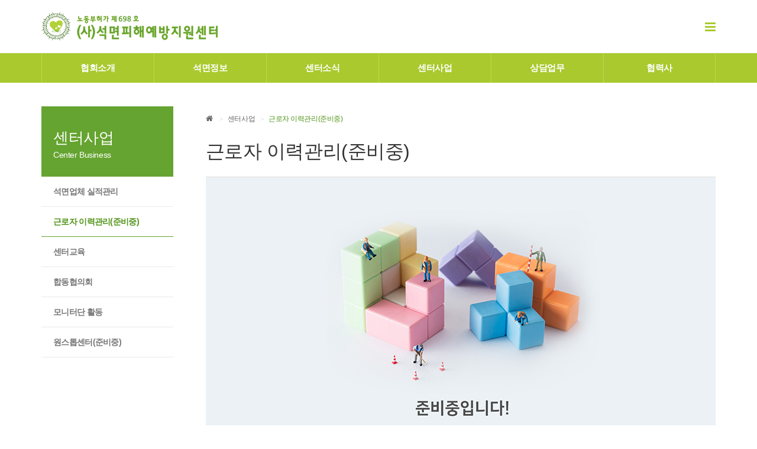

--- FILE ---
content_type: text/html
request_url: http://adpbc.or.kr/centerbiz/resume.php
body_size: 20560
content:

<!doctype html>
<html lang="ko">
<head>
		<meta charset="utf-8">
		<meta http-equiv="X-UA-Compatible" content="IE=edge">
        <meta name="naver-site-verification" content="석면피해예방지원센터"/>
		<meta name="google-site-verification" content="석면" />
		<meta name="viewport" content="width=device-width, initial-scale=1">
		<meta name="keywords" content="석면, 석면신고,  석면문의, 석면공사, 석면천장, 슬레이트공사, 석면교육, 석면교육기관, 석면조사기관종사자교육, 석면관리자, 석면관리자교육, 석면관리감독자, 석면관리감독자교육," />
		<meta name="description" content="석면교육,직무교육석면관리자,석면관리감독자,석면실적관리,석면 모니터단,석면작업,석면불법작업신고,석면피해상담,석면예방" />
		<meta name="author" content="사단법인 석면피해예방지원센터">
		
  	<!-- Facebook and Twitter integration -->
	<meta property="og:title" content="사단법인 석면피해예방지원센터"/>
	<meta property="og:image" content="https://www.adpbc.or.kr/images/logo.png"/>
	<meta property="og:url" content="adpbc.or.kr"/>
	<meta property="og:site_name" content="사단법인 석면피해예방지원센터"/>
	<meta property="og:description" content="석면교육,직무교육석면관리자,석면관리감독자,석면실적관리,석면 모니터단,석면작업,석면불법작업신고,석면피해상담,석면예방"/>
	<meta name="twitter:title" content="사단법인 석면피해예방지원센터" />
	<meta name="twitter:image" content="https://www.adpbc.or.kr/images/logo.png" />
	<meta name="twitter:url" content="adpbc.or.kr" />
	<meta name="twitter:card" content="사단법인 석면피해예방지원센터" />
	<meta name="naver-site-verification" content="ff92c587e618bf0c879da1e9280810982b5fc301"/>		
	<link rel="icon" href="/favicon.ico">
		<title>사단법인 석면피해예방지원센터</title>

    <!-- Bootstrap -->
    <link href="/css/bootstrap.min.css" rel="stylesheet">
    
    <!-- Custom Fonts -->
    <link href="/font-awesome/css/font-awesome.min.css" rel="stylesheet" type="text/css">
	
    
 	<!-- Popup -->
	<link rel="stylesheet" href="/css/popup.css">

 	<!-- service -->
	<link rel="stylesheet" href="/css/service.css">

    <!-- Style -->
    <link href="/css/style.css?ver=1.1" rel="stylesheet">

	<link href="/library/jquery/css/base/jquery.ui.all.css" rel="stylesheet" type="text/css">

    <!-- HTML5 shim and Respond.js for IE8 support of HTML5 elements and media queries -->
    <!-- WARNING: Respond.js doesn't work if you view the page via file:// -->
    <!--[if lt IE 9]>
      <script src="https://oss.maxcdn.com/html5shiv/3.7.3/html5shiv.min.js"></script>
      <script src="https://oss.maxcdn.com/respond/1.4.2/respond.min.js"></script>
    <![endif]-->
  </head>
  <body>  <div class="topBar">
      <div class="container">
        <div class="navbar-header">
          <button type="button" class="navbar-toggle collapsed" data-toggle="collapse" data-target="#navbar" aria-expanded="false" aria-controls="navbar">
            <i class="fa fa-bars" aria-hidden="true"></i>
          </button>
          <a class="navbar-brand" href="/index.php"><img src="/images/logo.png" alt="logo" /></a>
        </div>
        
        <div class="right">
            <a href="/sitemap/sitemap.php" class="bg"><i class="fa fa-bars" aria-hidden="true"></i></a>
        </div>
      </div>
    </div>
    
    <nav class="navbar navbar-default navbar-static-top">
      <div class="container">
        <div id="navbar" class="navbar-collapse collapse">
          <ul class="nav navbar-nav">
            <li class="dropdown">
              <a href="#" class="dropdown-toggle js-activated" data-toggle="dropdown">협회소개</a>
              <ul class="dropdown-menu">
                <li><a href="/about/join.php">회원가입</a></li>
                <li><a href="/about/greeting.php">인사말</a></li>
                <li><a href="/about/history.php">연혁</a></li>
                <li><a href="/about/articles.php">정관</a></li>
                <li><a href="/about/org.php">조직도</a></li>
                <li><a href="/about/location.php">오시는 길</a></li>
              </ul>
            </li>
            <li class="dropdown">
              <a href="#" class="dropdown-toggle js-activated" data-toggle="dropdown">석면정보</a>
              <ul class="dropdown-menu">
                <li><a href="/ask/askinfo.php">석면이란</a></li>
                <li><a href="/ask/askrisk.php">석면의 유해성</a></li>
                <li><a href="/ask/laws.php">관련법령</a></li>
                <li><a href="https://www.adrc.or.kr/user/main.do" target="_blank">석면피해구제</a></li>
                <li><a href="/ask/data.php">자료실</a></li>
                <li><a href="/ask/video.php">동영상자료실</a></li>
              </ul>
            </li>
            <li class="dropdown">
              <a href="#" class="dropdown-toggle js-activated" data-toggle="dropdown">센터소식</a>
              <ul class="dropdown-menu">
                <li><a href="/news/notice.php">공지사항</a></li>
                <li><a href="/news/news.php">석면뉴스</a></li>
                <li><a href="/news/center.php">센터소식</a></li>
                <li><a href="/news/edu.php">교육 및 외부활동</a></li>
               </ul>
            </li>
            <li class="dropdown">
              <a href="#" class="dropdown-toggle js-activated" data-toggle="dropdown">센터사업</a>
              <ul class="dropdown-menu">
                <li><a href="/service/profit.html">석면업체 실적관리</a></li>
                <li><a href="/centerbiz/resume.php">근로자 이력관리(준비중)</a></li>
                <li><a href="/education/notice.php">센터교육</a></li>
                <li><a href="/centerbiz/council.php">합동협의회</a></li>
                <li><a href="/centerbiz/monitor.php">모니터단  활동</a></li>
                <li><a href="/centerbiz/onestop.php">원스톱센터(준비중)</a></li>
              </ul>
            </li>
            <li class="dropdown">
              <a href="/help/civil.php" class="dropdown-toggle js-activated">상담업무</a>
              <ul class="dropdown-menu">
                <li><a href="/help/civil.php">민원과 답변</a></li>
                <li><a href="/help/illegal.php">불법현장 제보</a></li>
                <li><a href="/help/laws.php">법률 상담</a></li>
                <li><a href="/help/medical.php">의료 상담</a></li>
                <li><a href="/help/health.php">특수 건강검진</a></li>
              </ul>
            </li>
            <li class="dropdown">
              <a href="#" class="dropdown-toggle js-activated" data-toggle="dropdown">협력사</a>
              <ul class="dropdown-menu">
                <li><a href="/cooperate/partner.php">협력사</a></li>
              </ul>
            </li>
          </ul>
        </div><!--/.nav-collapse -->
      </div>
    </nav>
    <div class="sub_contents">
    	<div class="container">
        	<div class="row">
            	<div class="col-md-3 sub_left">
                    <div class="title">센터사업<small>Center Business</small></div>
                    <ul class="sub_menu">
                        <li><a href="/service/profit.html">석면업체 실적관리</a></li>
                        <li class="active"><a href="resume.php">근로자 이력관리(준비중)</a></li>
                        <li><a href="/education/notice.php">센터교육</a></li>
                        <li><a href="council.php">합동협의회</a></li>
                        <li><a href="monitor.php">모니터단  활동</a></li>
                        <li><a href="onestop.php">원스톱센터(준비중)</a></li>
                    </ul>
                </div>
            	<div class="col-md-9 sub_right">
                    <div class="location">
                        <span><i class="fa fa-home" aria-hidden="true"></i></span>
                        <span class="arrow">&gt;</span>
                        <span>센터사업</span>
                        <span class="arrow">&gt;</span>
                        <span class="page">근로자 이력관리(준비중)</span>
                    </div>
                    
            		<div class="pageTitle">근로자 이력관리(준비중)</div>
                    
                   <img src="../images/ing.png" alt="" class="img-responsive" style="border-top:1px solid #ddd; border-bottom:1px solid #ddd;"/></a>
                    
            	</div>
            </div>
        </div>
    </div>
    
    <footer>
    	<div class="container">
        	<div class="row">
            	<div class="col-md-4">
                	<img src="/images/footer_logo.png" alt="">
                </div>                
            	<div class="col-md-8">
                    <div class="headline">
                    	<a href="/policy/service.php">이용약관</a><span class="line">l</span><a href="/policy/privacy.php">개인정보처리방침</a><span class="line">l</span><a href="/policy/profit.php">실적증명정보처리방침</a><span class="line">l</span><a href="/policy/mail.php">이메일무단수집거부</a>
                    </div>
                	<p>사단법인 석면피해예방지원센터</p>
                	<p>인천광역시 연수구 용담로 85번길 9, 4층 (청학동)</p>
                    <div class="clear"></div>
                    <p>Tel : 032-773-4695, </p>
                    <p>Fax : 032-874-4695</p>
                    <p>E-mail : <a href="mailto:adpbc@adpbc.or.kr">adpbc@adpbc.or.kr</a></p>
                    <p class="copyright">COPYRIGHT ⓒ 2017 ADPBC. ALL RIGHTS RESERVED.</p>
                </div>
            </div>
        </div>    	
    </footer>
    
    <script src="/js/jquery.min.js"></script>	
    <script src="/library/jquery/jquery-ui.min.js"></script>

    <!-- Include all compiled plugins (below), or include individual files as needed -->
    <script src="/js/bootstrap.js"></script>
 	
	<!-- Popup -->
	<script type="text/javascript" src="/js/custom.js"></script>
    
    <!-- Navi mouseover -->
    <script src="/js/bootstrap-hover-dropdown.min.js"></script>
    
	<script type="text/javascript">
      // very simple to use!    
		$(document).ready(function() {    
			$("#engagement_date").datepicker({
				changeMonth: true,
				changeYear: true,
				showAnim: 'fold' ,
				dateFormat: 'yy-mm-dd',
				dayNamesMin: ['일', '월', '화', '수', '목', '금', '토'],
				monthNamesShort: ['1월','2월','3월','4월','5월','6월','7월','8월','9월','10월','11월','12월']
			}),
			$('#start_date').datepicker({
				changeMonth: true,
				changeYear: true,
				showAnim: 'fold' ,
				dateFormat: 'yy-mm-dd',
				dayNamesMin: ['일', '월', '화', '수', '목', '금', '토'],
				monthNamesShort: ['1월','2월','3월','4월','5월','6월','7월','8월','9월','10월','11월','12월']
			});
			$('#completion_date').datepicker({
				changeMonth: true,
				changeYear: true,
				showAnim: 'fold' ,
				dateFormat: 'yy-mm-dd',
				dayNamesMin: ['일', '월', '화', '수', '목', '금', '토'],
				monthNamesShort: ['1월','2월','3월','4월','5월','6월','7월','8월','9월','10월','11월','12월']
			});
			
			$('#proof_start').datepicker({
				changeMonth: true,
				changeYear: true,
				showAnim: 'fold' ,
				dateFormat: 'yy-mm-dd',
				dayNamesMin: ['일', '월', '화', '수', '목', '금', '토'],
				monthNamesShort: ['1월','2월','3월','4월','5월','6월','7월','8월','9월','10월','11월','12월']
			});
			$('#proof_end').datepicker({
				changeMonth: true,
				changeYear: true,
				showAnim: 'fold' ,
				dateFormat: 'yy-mm-dd',
				dayNamesMin: ['일', '월', '화', '수', '목', '금', '토'],
				monthNamesShort: ['1월','2월','3월','4월','5월','6월','7월','8월','9월','10월','11월','12월']
			});
			$('#btn_start_cal').click(function() {
				$("#proof_start").datepicker('show');
			});
			$('#btn_end_cal').click(function() {
				$("#proof_end").datepicker('show');
			});
	
			$('#btn_attach_add').click(function() {
				//<div id="attach_file_1" style="margin-bottom:15px;">
				// item 의 최대번호 구하기
				var lastAttachNo = $('#attach_div div:last').attr("id").replace("attach_file_div_", "");
				var nextAttachNo = parseInt(lastAttachNo) + 1;
				var addAttachNo = parseInt(lastAttachNo) - 4;
				
				var clone = $('div[id="attach_file_div_6"]').clone(true);
				clone.attr('id', "attach_file_div_" + nextAttachNo);
				clone.find('input[id^=attach_title_]').attr('id', "attach_title_" + nextAttachNo).val('');
				clone.find('input[id^=attach_title_]').val("add_attach_" + addAttachNo);
				clone.find('input[id^=attach_file_]').attr('id', "attach_file_" + nextAttachNo).val('');
				clone.appendTo('#attach_div');
			});			
			$('#btn_attach_del').click(function() {
				var lastAttachNo = $("#attach_div div:last").attr("id").replace("attach_file_div_", "");
				if (parseInt(lastAttachNo) > 6 ) {
					$('#attach_div').find("div:last").remove();
				}
			});

			$('#service_table tr').click(function(event) {
				if (event.target.type !== 'checkbox') {
					$(':checkbox', this).trigger('click');
				}
			});
    
		
			$('input[id^="proof_seq"]').change(function(){
				var total = 0;
				var commission = 0;
				$('input[id^="proof_seq"]:checked').each(function() {
					var proof_seq = $(this).val();
					var completion_pay = parseInt($('#completion_pay_'+ proof_seq).val());
					total = total + completion_pay;
				});
				
				commission = (total > 0) ? Math.round(total * 0.0005) : 0;
				receipt = parseInt($('#receipt_pay').val());
				sum_pay = Math.round(commission + receipt);
				vat_pay = Math.round(sum_pay * 0.1);
				total_pay = sum_pay + vat_pay;
				
				$('#total_price').val(total)
				$('#commission_pay').val(commission)
				$('#total_pay').val(total_pay)
				
				$('#total_price_div').html("총 실적금액:  "+ addComma(total) +"원");
				$('#commission_div').html("실적증명수수료:  "+ addComma(commission) +"원");
				$('#receipt_div').html("접수수수료:  "+ addComma(receipt) +"원");
				$('#vat_div').html("부가세(10%):  "+ vat_pay +"원");
				$('#total_pay_div').html("총 액:  "+ addComma(total_pay) +"원");
			});

			$('.js-activated').dropdownHover().dropdown(); 		
	});
		
		function Number_Format(fn){
			var str = fn.value;
			var Re = /[^0-9]/g;
			var ReN = /(-?[0-9]+)([0-9]{3})/;
			str = str.replace(Re,'');              
			while (ReN.test(str)) { 
				str = str.replace(ReN, "$1,$2"); 
			}
			fn.value = str;
		}
		function addComma(num) {
			var regexp = /\B(?=(\d{3})+(?!\d))/g;
			return num.toString().replace(regexp, ',');
		}
		
		function pmServiceAdd() {
			$('#service_add').val('Y');
			pmServiceSubmit();
		}
		
		function pmServiceSubmit() {
			if(!$("#business").val()){
				alert("업종을 선택해 주세요.");
				$("#business").focus();
				return;
			}
			if(!$("#engagement").val()){
				alert("계약형태를 입력해 주세요.");
				$("#engagement").focus();
				return;
			}
			if(!$("#division").val()){
				alert("발주자분류를 입력해 주세요.");
				$("#division").focus();
				return;
			}
			if(!$("#equipment").val()){
				alert("건축물설비분류를 입력해 주세요.");
				$("#equipment").focus();
				return;
			}
			if(!$("#engagement_date").val()){
				alert("계약연월일을 입력해 주세요.");
				$("#engagement_date").focus();
				return;
			}
			if(!$("#area").val()){
				alert("발주지역을 입력해 주세요.");
				$("#area").focus();
				return;
			}
			if(!$("#start_date").val()){
				alert("착공연월일을 입력해 주세요.");
				$("#start_date").focus();
				return;
			}
			if(!$("#owner").val()){
				alert("발주자명을 입력해 주세요.");
				$("#owner").focus();
				return;
			}
			if(!$("#completion_date").val()){
				alert("준공연월일을 입력해 주세요.");
				$("#completion_date").focus();
				return;
			}
			if(!$("#service_name").val()){
				alert("용역명을 입력해 주세요.");
				$("#service_name").focus();
				return;
			}
			if(!$("#engagement_pay").val()){
				alert("계약금액을 입력해 주세요.");
				$("#engagement_pay").focus();
				return;
			}
			if(!$("#completion_pay").val()){
				alert("준공금액을 입력해 주세요.");
				$("#completion_pay").focus();
				return;
			}
			
			if(!$("#attach_file_1").val()){
				alert("50㎡이상 고용노동부 신고필증을 첨부해 주세요.");
				$("#attach_file_1").focus();
				return;
			}
			if(!$("#attach_file_2").val()){
				alert("직접 계약한 계약서를 첨부해 주세요.");
				$("#attach_file_2").focus();
				return;
			}
			if(!$("#attach_file_3").val()){
				alert("계약에 따른 세금계산서를 첨부해 주세요.");
				$("#attach_file_3").focus();
				return;
			}
			if(!$("#attach_file_4").val()){
				alert("사업자등록증을 첨부해 주세요.");
				$("#attach_file_4").focus();
				return;
			}
				
			$("#serviceForm").submit();	
		}
		
		function pmServiceRequest() {
			if ($('input[id^="proof_seq"]:checked').length == 0) {
				alert('체크를 하나 이상은 하셔야 합니다.');
				return;
			}
			if(!$("#proof_usage").val()){
				alert("제출용도를 입력해 주세요.");
				$("#proof_usage").focus();
				return;
			}
			if(!$("#proof_place").val()){
				alert("제출처를 입력해 주세요.");
				$("#proof_place").focus();
				return;
			}
		
			$("#requestForm").submit();	
		}
		
		function memServiceRequest() {
			if(!$("#proof_start").val()){
				alert("실적증명 요청 시작기간을 입력해 주세요.");
				$("#proof_start").focus();
				return;
			}
			if(!$("#proof_end").val()){
				alert("실적증명 요청 마감기간을 입력해 주세요.");
				$("#proof_end").focus();
				return;
			}
			if(!$("#proof_usage").val()){
				alert("제출용도를 입력해 주세요.");
				$("#proof_usage").focus();
				return;
			}
			if(!$("#proof_place").val()){
				alert("제출처를 입력해 주세요.");
				$("#proof_place").focus();
				return;
			}
			if ($('input[id^="proof_seq"]:checked').length == 0) {
				alert('체크를 하나 이상은 하셔야 합니다.');
				return;
			}
		
			$("#requestForm").submit();	
		}
		
		function serviceCheck() {
			if(!$("#proof_start").val()){
				alert("실적증명 요청 시작기간을 입력해 주세요.");
				$("#proof_start").focus();
				return;
			}
			if(!$("#proof_end").val()){
				alert("실적증명 요청 마감기간을 입력해 주세요.");
				$("#proof_end").focus();
				return;
			}

			$("#requestForm").attr("action", "m1_request_profit.html");
			$("#requestForm").attr("target", "_self");
			$("#requestForm").submit();
		}

		function printIt()  {
			var initBody = document.body.innerHTML;

			window.onbeforeprint = function () {
				document.body.innerHTML = document.getElementById("print_history").innerHTML;
	
			}
	
			window.onafterprint = function () {
				document.body.innerHTML = initBody;
			}
	
			window.print();
		}  
		var win=null;
		function printIt1()  {
			win = window.open();
			self.focus();
			win.document.open();
			win.document.write('<'+'html'+'><'+'head'+'><'+'style'+'>');
			win.document.write('body, td { font-family: Verdana; font-size: 10pt;}');
			win.document.write('<'+'/'+'style'+'><'+'/'+'head'+'><'+'body'+'>');
			win.document.write(document.getElementById("print_history").innerHTML);
			win.document.write('<'+'/'+'body'+'><'+'/'+'html'+'>');
			win.document.close();
			win.print();
			win.close();
		}		
	</script>
    
    <script>
	$('#myTabs a').click(function (e) {
	  e.preventDefault()
	  $(this).tab('show')
	})
	</script>

  <iframe name="process_frame" style="display:none;"></iframe>  

  </body>
</html>

--- FILE ---
content_type: text/css
request_url: http://adpbc.or.kr/css/popup.css
body_size: 2697
content:
/* CSS Document */

#popup  { -moz-opacity:0.75; -khtml-opacity:0.75; opacity:0.75; filter:alpha(opacity=75);
          position:absolute; z-index:100; background:#000000; display:none; top:0px; left:0; width:100%; height:100%; }
#window { position:absolute; z-index:102; display:none; top:40px !important; _border:solid 1px #eee; width:300px !important; left:50%; margin-left:-150px;}


#trigger {
	text-align:center;
}

/* Style you custom popupbox according to your requirement */
.popupbox {
	width:96%;
	margin-left:2%;
	display:inline-block;
	background:#fff;
	position:fixed;
	z-index: 9999999999999999999999;
	top:20%;
	max-width:500px;
}
.popupbox h4 {margin-top:10px; font-size:17px;}
.popupbox p {font-size:12px; line-height:20px;}
.popupbox p.right {
    font-size: 12px;
    margin: 0 0 10px;
}
.popupbox .close-ex {font-size:12px; padding-top:7px; color:#777;}
.popupbox .closeimg {position:absolute; width:30px; right:10px; top:15px; margin-top:0px;}

#fade { 
	display: none; /* Hidden as default */
	position: fixed; left: 0; top: 0;
	width: 100%; height: 100%;
	z-index: 99999999;
}
#intabdiv {
	text-align:center;
	width:100%;
	border:2px #7496df solid;
	box-sizing : border-box;
    display: inline-block;
	padding:10px 10px 20px;
	position:relative;
}
#close img {
	text-decoration:none;
}
#close {
	width:50px;
	height:50px;
	position: absolute;
	float:right;
}


#intabdiv .input_text {width:120px; padding:7px 10px; outline:none; margin-left:5px; border:1px solid #ddd;}
#intabdiv .okBtn {border-radius:0px; outline:none; padding:6px 10px; vertical-align:top; color:#7496df; border-color:#7496df !important;}
#intabdiv .okBtn:hover {background:#7496df !important; color:#fff !important}

.layer_popup_title { background:#4d4d4d; display:inline-block; width:100%; height:35px; color:#fff; padding:17px 0 0 20px; position:relative;}
.layer_popup_title .close_btn { position:absolute;; right:35px; top:12px; display:inline; cursor:pointer; }
.layer_popup_content { margin:20px; font-family:"Nanum Gothic",arial,sans-serif;}
.layer_popup_content div,p {font-family:"Nanum Gothic",arial,sans-serif;}
.okBtn{
	border-radius: 0px;
    border: 1px solid #ddd;
	border-left:none;
    position: relative;
    top: 1px; 
	height: 36px;
	font-size:13px;
	margin:0;
	outline:none !important;
	cursor:pointer;
	background:#fff;
	padding:0 25px;
	}
.okBtn:hover {
	color:#fff;
	background-color:#2689d0;
	border-color:#2689d0;
}
.pw {
	height:32px;
	font-size:13px;
	padding-left:15px;
	outline:none !important;
	border:1px solid #ddd;
	width:150px;
}
#password:focus {
	border-color:#2689d0;
}

--- FILE ---
content_type: text/css
request_url: http://adpbc.or.kr/css/service.css
body_size: 21487
content:

table.table {border-top:2px solid #6c7eaa; border-bottom:1px solid #eee; margin-bottom:5px;}
table.center th, table.center td {text-align:center; vertical-align:middle !important}
table.padding th, table.padding td {padding:8px 5px !important; vertical-align:middle !important}
table.table th.left, table.table td.left {text-align:left;}
.table th {font-weight:bold; background:#f2f3f6}
.table td {border-top:#eee 1px solid !important;}

.table-hover th {text-align:center; background:#f1f6f8; color:#6c7eaa}
.table-hover td {padding-left:20px !important;}


h3.work {
	font-weight: 400;
    color: #444;
    padding-bottom: 20px;
	letter-spacing:-0.04em;
	font-size:1.9em;
}
.pb_5 {padding-bottom:5px;}
.mt_5 {margin-top:5px;}
.mt_10 {margin-top:10px;}
.mt_20 {margin-top:20px;}
.mt_40 {margin-top:40px;}
.mb_40 {margin-bottom:40px;}
.height_40 {height:40px;}
.b_down {
    padding: 13px 70px;
    margin-top: 30px;
    color: #fff;
    background-color: #506598;
    border-color: #506598;
}
.b_down:hover {
    background-color: #6c7eaa !important;
    border-color: #6c7eaa !important;
}

h4.app_title {
    background: #7e9db6;
    padding: 15px 0px;
    border-radius: 17px 0px;
    text-align: center;
    margin: 0px auto 10px;
    font-weight: 400;
    color: #fff;
}
.app_box {
    background: #f6f6f6;
    color: #444;
    padding: 30px;
    border-radius: 30px 0px;
    margin-bottom: 30px;
	height: 320px;
}
.app_box ul {margin:20px 0 0; padding:0;}
.app_box li {
    color: #555;
    font-weight: 400;
    font-size: 1em;
	list-style:square;
	margin-left:30px;
	margin-bottom:10px;
	}



h4.asset_title {
    text-align: center;
    margin: 0px auto 10px;
    font-weight: bold;
    color: #fff;
	font-size:2.2em;
	width:100%;
	padding-bottom:25px;
	border-bottom:1px dotted rgba(255, 255, 255, 0.3)
}
.asset_box {
	position: absolute;
    top: 18%;
    padding: 0 40px;
    left: -1%;
    /*background: #f6f6f6;
    color: #444;
    padding: 30px;
    border-radius: 50%;
    margin-bottom: 30px;
	height: 100%;
	width: 100%;*/
}
.asset_box ul {margin:20px auto 0; padding: 0 30px;}
.asset_box li {
    color: #fff;
    font-weight: 400;
    font-size: 1.1em;
    margin-bottom: 10px;
    line-height: 180%;
	text-align:center;
	}
@media (min-width:768px){
	.d_mt_20 {margin-top:-20px;}
}

@media (max-width:767px){
	h4.asset_title {
		font-size:1.4em;
		padding-bottom:15px;
	}
	.asset_box {
		top: 15%;
		padding: 0 20px;
	}
	.asset_box ul {
		margin:15px auto 0;
	}
	.asset_box li {
		font-size:0.9em;
		margin-bottom:5px;
   		line-height: 160%;
		letter-spacing: -0.04em;
	}
	.w_mb_20 {
		margin-bottom:20px;
	}
}


ul.bro_list {
	padding: 30px 30px 20px;
    border: 1px dotted #ddd;
    border-radius: 4px;
}
ul.bro_list li{
	padding-bottom: 15px;
    color: #505050;
    font-weight: 400;
    font-size: 1.07em;
}
ul.bro_list i {
	padding-right:10px;
	color:#506598
}

ul.bro_list2 {
	margin:15px 0 0;
	padding:0;
}

ul.bro_list2 li {
    font-size: 1.1em;
    color: #444;
    margin-bottom: 20px;
    background: #f6f6f6;
	border-radius: 4px;
    font-weight: 400;
}

ul.bro_list2 li span.title {
    text-align: center;
    background: #a5b3c4;
    display: inline-block;
    padding: 15px 20px;
    border-radius: 4px 0 0 4px;
    width: 25%;
    color: #fff;
}

ul.bro_list2 li span.bg2 {
    background: #7b94b3;
}

ul.bro_list2 li span.bg3 {
    background: #304f75;
}
ul.bro_list2 li span.last {
	width: 100% !important;
    background: transparent;
    color: #444;
    line-height: 160%;
}
ul.bro_list2 li span.last span {
	color:#e60005;
}

ul.bro_list2 li span.content {
    padding-left: 30px;
    position: relative;
    top: -13px;
}

@media (max-width:1199px){
	ul.bro_list2 li span.title {
		width:100%;
		border-radius:4px 4px 0 0;
	}
	ul.bro_list2 li span.content{
		padding: 20px;
		top: 0px;
		display: inline-block;
	}
}


/* 메인 */
.bannerCopy {
  position: absolute;
  left:15px;
  top:0;
  z-index:999;
}
.bannerCopy p {
    font-size: 16px;
    position: relative;
	padding:15px 0 0 1px;
    color: #fff;
    text-shadow:1px 1px 2px #333;
    letter-spacing:-0.03em;
}
.banner .flex-direction-nav a {
	width: 30px; 
	height: 40px;
	top: 50%;
    margin-top: -20px;
}
.banner .flex-direction-nav .arrow {
	width: 30px; 
	height: 40px; 
	background: transparent url('images/nav_bnr.png') no-repeat 0px 0px;	
}
.banner .flexslider .slides img {width:inherit; margin-left:inherit}
.banner:hover .flex-prev:hover .arrow { left:0; background-position:0px -40px; background-color: #fff;}
.banner:hover .flex-next:hover .arrow { right:0; background-position: -30px -40px ;opacity:1;  background-color: #fff;}
.banner .flex-direction-nav a.flex-next .arrow {
	background-position: -30px 0px;
}
@media (min-width:992px) and (max-width:1199px) {
	#video iframe {height:262px}
}
@media (max-width:991px) {
	#video iframe {height:210px}
}
@media (max-width:767px) {
	#video iframe {height:260px}
	.banner {margin-bottom:20px}
}


/* �???�?*/
.border-box {border:1px solid #ddd; background:#f5f5f5; padding:30px; width:100%; display:inline-block;}
.border-box h3 {
	margin: 0 0 10px;
    font-size: 16px;
    padding: 10px 15px;
    background: #94a4c7;
    display: inline-block;
    color: #fff;
    border-radius: 4px;
}
.border-box h3.result {background:#506598; padding: 10px 13px 10px 20px; letter-spacing: 0.5em;}
.border-box b {font-weight:bold; font-size:16px; }
.border-box .in {margin-bottom:10px;}
.border-box .in br {display:none;}
.border-box .in input.form {display:inline-block; margin:0 10px;}
.border-box .in-box {background:#fff; border:1px solid #506598; padding:20px 20px 10px;}
.border-box .in-box input.form {background: #e9ebef; border: none; color:#000;max-width: none; width: auto;}
.border-box button.btn {
	border: 2px solid;
    font-weight: bold;
    padding: 10px;
    min-width: 160px;
    font-size: 16px;
    background: #fff;
}
input.form {width:100%; outline:none; padding:7px 10px; border:1px solid #ddd; display:block; margin:5px 0; max-width:240px;}
input.form:focus {background:#ffd}

.subContent .border-box {padding:25px 25px 10px;}
span.line {display:inline-block; margin:0 10px; color:#ddd;}
.border-box .form-group {width:100%; display:inline-block;}
.form-middle {max-width:200px;}

@media (max-width:767px) {
	.border-box {padding:20px;}
	.border-box h2 {font-size:18px; color:#000; font-weight:bold;}
	.border-box h3 {margin:0 0 7px; font-size:15px; padding:8px 12px;}
	.border-box .in br {display:block}
	.border-box .in input.form {margin:5px 10px 0 0;}
	.border-box b {font-size:14px;}
	input.form {padding:5px 8px; max-width:150px;}
	.border-box button.btn {padding:6px; min-width:130px; font-size:15px;}
}


/* 메인 - 계산�?*/
#bannerBox .border-box {padding:20px; max-height:320px;}
#bannerBox .border-box h2 {font-size:16px; color:#000; font-weight:bold; margin-bottom:6px;}
#bannerBox .border-box p {margin:0;}
#bannerBox .border-box h3 {margin:0 0 7px; font-size:15px; padding:5px 12px; margin-top:13px;}
#bannerBox .border-box b {font-size:14px;}
#bannerBox input.form {padding:4px 8px; max-width:150px;}
#bannerBox .border-box button.btn {padding:4px; min-width:130px; font-size:15px; margin-top:10px;}
@media (max-width:991px) {
	#bannerBox .border-box {max-height:none;}
}
@media (max-width:767px) {
	#bannerBox .border-box h2  {font-size:16px;}
	#bannerBox input.form {margin:5px 10px 0 0;}
}


/******************

Top menu

*********************/
.dropdown-submenu {
  position: relative;
}

.dropdown-submenu > .dropdown-menu {
  top: -1px;
  left: 100%;
  margin-top: 0px;
  margin-left: -1px;
  -webkit-border-radius: 0px;
  -moz-border-radius: 0px;
  -ms-border-radius: 0px;
  border-radius: 0px;
}

@media (max-width: 767px) {
  .dropdown-submenu > .dropdown-menu {
    padding-left: 20px;
  }
}
.dropdown-submenu:hover > .dropdown-menu {
  display: block;
}

.dropdown-submenu > a:after {
  top: 14px;
  right: 9px;
  font-size: 11px;
  content: "\f105";
  position: absolute;
  font-weight: normal;
  display: inline-block;
  font-family: FontAwesome;
}

.dropdown-submenu.pull-left {
  float: none;
}

.dropdown-submenu.pull-left > .dropdown-menu {
  left: -100%;
  margin-left: 10px;
  -webkit-border-radius: 0px;
  -moz-border-radius: 0px;
  -ms-border-radius: 0px;
  border-radius: 0px;
}

@media (max-width: 767px) {
  .dropdown-submenu > .dropdown-menu {
    display: block;
    margin-left: 15px;
  }
}



.member_check {
	width: 100%;
    margin: 20px auto;
    background: #f7f7f7;
    border: #CCC solid 1px;
    padding: 20px 0 30px;
	text-align:center;
}
.member_check ul {margin:0}
.member_check ul li {width:30%; margin: 0 auto 7px; transition: all .5s ease;}

.member_check #name {
    background: #fff url(../images/bg_check_name.gif) no-repeat 10px 10px;
	border-radius:4px;
}
.member_check #email {
    background: #fff url(../images/bg_check_mail.gif) no-repeat 10px 10px;
	border-radius:4px;
}
.member_check input.focusnot, .member_check input:focus{background:#fff !important;}
.member_check input {
    border: #bebebe solid 1px;
    padding:4px;
	width:100%;
	height:33px;
}
.checkBtn {width:30%; margin:0 !important; padding:6px !important;}
.joinBtn {margin-top:20px; text-align:center;}
.joinBtn .btn {width:30%; padding:14px 0 !important; font-size:16px; margin:3px 10px;}

.joinBtn_m {margin-top:20px; text-align:center;}
.joinBtn_m .btn {width:30%; padding:14px 0 !important; font-size:16px; margin:3px 10px;}

@media (max-width:767px) {
	.member_check ul li, .checkBtn {width:50%;}
	.joinBtn .btn {width:50%;}
	.joinBtn_m .btn {width:50%;}
}

@media (max-width:420px) {
	.member_check ul li, .checkBtn {width:70%;}
}

.rule {
	width:100%;
	border: 1px solid #ccc;
    background: #f7f7f7;
    color: #717171;
}
.rule .inner {
    overflow: auto;
    overflow-x: hidden;
    height: 160px;
    line-height: 160%;
    padding: 20px;
}
.agree-check {
    margin:5px 0 10px;
	color:#666;
}
.agree-check label {font-size:12px;}
.star span, label.label span {color:#ee0f3e; font-weight:bold; padding-left:3px;}
label input {
    position: relative;
    top: 3px;
    margin-right: 4px !important;
}
.member_provision_box {font-size:12px;}

.privateBox {padding-top:20px;}
.privateBox small {font-size:11px; letter-spacing:-0.05em; color:#777; padding-top:3px; display:inline-block}
.privateBox .form-group {margin-bottom:15px;}
.privateBox .form-control {height:33px;}
label.label {font-size:13px; color:#333; position:relative; bottom:4px; padding:0}
.step_address input{margin-bottom:5px;}
.profit_company_info_title {background:#eee; padding:10px 0; font-weight:bold; font-size:1.0em; text-align:center; margin-bottom:20px; border-top:2px solid #6c7eaa;}
.privateBox labal span {color:#F00; font-size:0.9em}

@media (max-width:767px) {		
	.privateBox .col-md-6 {clear:both;}
	.completeBox h3{font-size:18px; line-height:140%;}
}
.privateBox .col-xs-4 p {    position: absolute;
    top: 25px;
    left: -3px;
	z-index: 1;}
.privateBox .joinBtn .btn{width:40%;}
.privateBox .joinBtn_m .btn{width:40%;}
.completeBox {width:100%; border:1px solid #ccc; padding:45px 15px 40px; border-radius: 20px; text-align:center;}



.idpwBox {
	width: 100%;
    border: 2px solid #ddd;
    border-radius: 20px;
    margin: 20px 0 0 0;
    padding: 30px 50px 40px;;
}
.idpwBox h3 {color:#506598}
.idpwBox .input0{
	width:13%;
    border: #bebebe solid 1px;
    padding: 3px;
}
.idpwBox .input1 {
	width: 20%;
    border: #bebebe solid 1px;
    padding: 3px;
}
.idpwBox .input2{
	width:65%;
    border: #bebebe solid 1px;
    padding: 3px;
}
.idpwBox ul {margin:20px 0;}
.idpwBox ul li {margin-bottom:15px;}
.idpwBox li input {margin-right:3px;}
.idpwBox li .input0 {margin-left:10px;}
.idpwBox li span.text {
	width:100px;
	display:inline-block;
	font-weight:bold;
	font-size:12px;
	color:#666666
}
.idBottom {margin-top:0 !important}
.idpwBottom {margin-top:66px; padding-top:15px; border-top:1px dotted #ddd; text-align:center;}
.idpwBottom .btn {width:30%; padding:8px 0}
.pw {margin-top:15px !important}
.idBox {background:#f4f4f4; color:#444; padding:30px 0; font-size:16px; width:50%; text-align:center; font-weight:bold; margin:20px auto; border-raidus:10px;}
@media screen and (max-width: 991px) and (min-width: 768px) {
	.idpwBox, .pw_box {
    padding: 30px 45px 40px;
	}
	.idpwBox li span.text {
		width:55px
	}
	
}
@media (max-width:767px) {
	.idpwBottom {margin-top:15px;}
	.idpwBottom .btn {width:60%}
	.idBox {width:100%;}
}
@media (max-width:490px) {
	.idpwBox {padding: 15px 30px 30px;}
	.idpwBox h3 {text-align:center; font-size:20px;}
	.idpwBox ul {margin:10px 0; padding:0}
	.idpwBox ul li {margin-bottom:5px;}
	.idpwBox li span.text{
		width:100%;
	}
	.idpwBox .input0{width:18%;}
	.idpwBox .input1{width:28%;}
	.idpwBox .input2{width:100%;}
	
}


.membershipStep {width:100%; border:2px solid #6c7eaa; border-radius:30px 0 30px 0; overflow:hidden; margin-bottom:20px;}
.membershipStep h3 {width:100%; padding:20px 0; text-align:center; background:#6c7eaa; font-size:15px; color:#fff; margin:0;}
.membershipStep .content {width:100%; padding:10px; }
.membershipStep .content p {font-weight:bold; margin:5px 0 3px; padding:0}
.membershipStep .content p span {color:#6c7eaa}
.membershipStep .content ul {margin:0 0 5px ; padding:0; display:inline-block}
.membershipStep .content ul li {margin-left:15px; list-style:disc; font-size:12px; letter-spacing:-0.05em; line-height:21px;}

@media (min-width:768px) {
	.membershipStep .content {height:230px}
	.membershipStep .pd {padding:70px 20px; text-align:center}
	.membershipStep .pd2 {padding:50px 10px; text-align:center; }
	.membershipStep .pd2 p {font-size:12px; letter-spacing:-0.04em; }
	.membershipStep .pd3 {padding:80px 20px; text-align:center;}
	.membershipStep .pd3 p {font-size:16px; font-weight:bold; color:#6c7eaa}
}



.add_info {
	padding-top: 25px;
    margin-top: 10px;
    border-top: 1px dotted #ddd;
}

.addinfo label.label {color:#666}

.chkBox span input {position:relative; top:2px; margin-right:3px;}
.chkBox span {margin-right:10px; display:inline-block; color:#555}
.chkBox span.etc {margin:5px 0 2px}
.chkBox span.agree {margin-top:10px; font-weight:bold; color:#666}

/*profit*/
.profit_step {width:100%; margin:0 0 30px;; padding:20px 0; border-top:1px dotted #ddd; border-bottom:1px dotted #ddd; display:inline-block}
.profit_step li {width:32%; float:left; text-align:center; font-size:16px; color:#555;}
.profit_step li i {font-size:1.5em; background:#ddd; color:#fff; padding:20px; border-radius:50px; margin-right:12px; vertical-align:top}
.profit_step li p { display:inline-block; padding-top:10px; font-size:16px; font-weight:bold; text-align:left; color:#888}
.profit_step li p span.step {font-size:13px; display:block; color:#aaa}

.profit_step li.next {width:2%}
.profit_step li.next i {width:2%; background:none !important; color:#ddd;  padding:10px 0; font-size:2.6em;}

.profit_step li.select i {background:#506598}
.profit_step li.select p {color:#333}
.profit_step li.select p span.step {color:#506598}
.profit_step li.next .color {color:#506598}

@media (max-width:767px) {
	.profit_step li {width:32%;}
	.profit_step li.next {display:none;}
}

@media (max-width:680px) {
	.profit_step {padding:10px 0;}
	.profit_step li i {margin-right:0px; padding:12px; font-size:1em;}
	.profit_step li p {display:block; text-align:center; padding-top:5px; margin:0; font-size:13px; line-height:17px;}
	.profit_step li p span.step {font-size:11px;}
}


/*
    Board
*/

.board_list {clear:both;}
.board_list h3 {font-size:15px; font-weight:normal; margin:0 0 7px; color:#555; position:relative;}
.board_list h3 span {font-weight:600; width:40px; display:inline-block;  position: absolute; top:2px; left:-40px;}
.board_list h3 i.fa-lock {
	font-size: 17px;
    position: relative;
    top: 2px;
    margin-left: 10px;
	color:#7496df;
}
.board_list > a {clear:both; display:block; border: 1px solid #ddd; margin-bottom:10px;}
.board_list > a:hover {border:1px solid #6c7eaa;}
.board_list > a:hover h3 {color:#5571b6}
.board_list .board {
    padding: 10px 15px;
    border-top: none !important;
    border-bottom: none !important;
    margin-bottom: 0 !important;
	}
.board_list a {text-decoration:none;}

.board_list > a.special-board {border:1px solid #6c7eaa; background: #f7f7f7;}
.board_list > a.special-board h3 {color:#6c7eaa; }
.board_list > a.special-board h3 span {font-size: 26px; top:-3px;}

.board span.ing {
    display: inline-block;
	font-size:12px;
	margin-left:41px;
	color:#7496df;
	padding:2px 0;
	width:60px;
	text-align:center;
	background:#fff;
	border:1px solid #7496df;
	border-radius:4px;
	
}.board span.reply {
    display: inline-block;
	font-size:12px;
	margin-left:41px;
	color:#fff;
	padding:2px 0;
	width:60px;
	text-align:center;
	background:#7496df;
	color:#fff;
	border:1px solid #7496df;
	border-radius:4px;
	
}
.board span.name {
    display: inline-block;
	font-size:13px;
	margin-left:10px;
	color:#555;
}
.board span.date {
    display: inline-block;
	font-size:13px;
	margin-left:40px;
	color:#878787;
}
.board_lock .board span.date {
	margin-left:10px;
}
.board h3 a {
    color:#444;
}
.board h3 a:hover {
  color:#222 !important;
}
.board .board-content {
	padding:30px 0 0;
	margin:5px 0 0;
	border-top:1px dotted #ddd;
	line-height:180%;
	color:#555
}
.board .board-content img {
	padding:15px 0;
}

.item_right {text-align:right; width:100%; display:inline-block;}
.item_right button.btn {float:right; border-radius:0px; padding:10px 40px; margin-left:10px; outline:none;}
.item_right button.colorBtn {background:#506598 !important; color:#fff;}
.item_right button.colorBtn:hover {background:#354a7c !important;}


@media (min-width:992px) {
.pn_right {padding-right:0;}
.pn_left {padding-left:0;}
.selectBox {border-right:none !important;}
}
@media (max-width:767px){
	.board_list h3 {font-size:13px;}
}

ul.add-file {width:100%; margin:30px 0 0; padding:30px 0 0px; border-top:1px dotted #ddd;}
ul.add-file li {list-style:none; margin:0 0 5px 10px; font-size:13px;}
ul.add-file li.title {font-size:14px; font-weight:bold; color:#333}
ul.add-file li i {margin-right:10px; color:#f05124; font-size:14px;}


/*
    Board-read
*/

.board-read {border-top:1px solid #ddd; border-bottom:1px solid #ddd; width:100%; max-width:100%; border-spacing:0; border-collapse: collapse;}  
.board-read th, .board-read td { padding:15px 15px 15px 20px; vertical-align: top; border-top:1px dotted #ddd; border-bottom:1px dotted #ddd; font-size:13px; word-break:break-all; line-height: 150%;}
.board-read th {background:#f7f7f7; color:#6c7eaa; font-weight:600; min-width:90px;}
.board-read td {color:#555}
.board-read td.title{padding:20px 20px 18px 20px; border-bottom:1px solid #ddd;}
.board-read td.title h2 {font-size:18px; color:#6c7eaa; font-weight:normal; line-height:25px; margin-bottom:12px;}
.board-read td.title i {color:#12a952;}
.board-read .date {margin-right:20px;}
.board-read .hit {float:right;}
.board-read tr.small {display:none;}
.board-read .file a, .board-read .link a{margin-right:20px;}
.board-read i {color:#6c7eaa; margin-right:6px;}
.board-read td.contents {padding:20px; border-top:1px solid #ddd;}
.board-read .fa-caret-up, .board-read .fa-caret-down {float:right; position:relative; top:3px;}
.prevnext th, .prevnext td {border-top:1px solid #ddd;}

.btn-right {float:right; background:#6c7eaa; color:#fff !important; width:140px; font-size:13px; padding:10px; font-weight:600; margin:10px 0;}
.btn-right:hover {background:#19283b;}

.commentBox {width:100%; display:inline-block; border:1px solid #ddd; margin:15px 0 0;}
.commentBox textarea {padding:20px 15px; border:none; border-bottom:1px dotted #ddd; font-size:13px; min-height: 80px;}
.commentBox textarea:focus {border-color:#ddd;}
.commentBox p.byte {padding:10px 15px; float:left; margin:0; color:#999}
.commentBox p.byte span {color:#555}
.commentBox button {float:right; background:#6c7eaa; color:#fff; outline:none; border:none; padding: 12px 30px; min-width:120px;}

ul.commentList {clear:both; margin:0; padding:0}
ul.commentList li {border-bottom:1px dashed #ddd; padding:10px 0; font-size:12px;}
ul.commentList li:last-child {border-bottom:none;}
ul.commentList li span.name {font-weight:bold; margin-right:5px; color:#3157b4}
ul.commentList li span.date {font-size:10px; color:#999}
ul.commentList li span.text {display:block; color:#444}
ul.commentList li span.button {float:right; color:#ddd;}
ul.commentList li span.button button {border:none; background:none; color:#888; font-size:11px; outline:none;}
ul.commentList li span.button button:hover {color:#3157b4}
ul.commentList li span.button button:last-child {padding-right:0}

@media (min-width:768px) {
	.board-read th{width:160px;}
}

--- FILE ---
content_type: text/css
request_url: http://adpbc.or.kr/css/style.css?ver=1.1
body_size: 57645
content:
@charset "utf-8";
/* CSS Document */

html, body {margin:0; padding:0; font-size:14px; height:100%; color:#666; min-width:320px; font-family:"sans-serif",Helvetica,Arial,sans-serif; letter-spacing:-0.03em; }

/* Common */
body {min-width:320px}
body,p,h1,h2,h3,h4,h5,h6,ul,ol,li,dl,dt,dd,table,th,td,form,fieldset,legend,input,textarea,button,select,figure,figcaption{margin:0;padding:0}
img{border:0}
ul,ol,li{list-style:none}
fieldset{border:none}
button{cursor:pointer}
table, th, td {border-collapse:collapse;}
caption {display:none; line-height:0;}
fieldset {border:0;}
legend {display:none;}
img {border:0; vertical-align:top;}
hr {display:none;}
radio, checkbox { border:0; vertical-align:middle;}
a, a:hover, a:foucs, a:active {text-decoration:none;}

.pl_10 {padding-left:10px;}

.mt_10 {margin-top:10px;}
.mt_15 {margin-top:15px;}
.mt_20 {margin-top:20px;}
.mt_30 {margin-top:30px;}
.mt_40 {margin-top:40px;}
.mt_50 {margin-top:50px;}

.mb_10 {margin-bottom:10px;}
.mb_20 {margin-bottom:20px;}
.mb_30 {margin-bottom:30px;}


.space_h10 {clear:both; height:10px;}
.space_h15 {clear:both; height:15px;}
.space_h20 {clear:both; height:20px;}
.space_h30 {clear:both; height:30px;}
.space_h40 {clear:both; height:40px;}
.space_h50 {clear:both; height:50px;}
.space_h60 {clear:both; height:60px;}

.clear {clear:both;}



/*****************
	
*****************/
.topBar {width:100%;}

.topBar .left {
    float: left;
}
.topBar .left .border {
    border-left: 1px solid #eaeaea;
}
.topBar .left p {
    width: 40px;
    border-right: 1px solid #eaeaea;
    line-height: 40px;
	height:40px;
}
.topBar .left img {padding-top:10px !important}

.topBar .left .text {
    float: left;
    font-size: 12px;
    padding-left: 20px;
    color: #444;
}
span.line {
    font-size: 10px;
    color: #ddd;
    padding: 0 15px;
}
.topBar .right {float:right; margin-top:34px; line-height:normal}
.topBar .right ul {float:left; padding-top:4px;}
.topBar .right li {display:inline-block; font-size:12px; margin:0 20px; position:relative;}
.topBar .right li:after {position:absolute; width:1px; height:12px; right:-22px; top:2px; background:#ddd; content:'';}
.topBar .right li:last-child:after {display:none;}
.topBar .right li a {display:block; color:#666; text-decoration:none;}
.topBar .right li a:hover {color:#64a232}
.topBar .right a.bg {color:#a9c92e; font-size:21px;}
.topBar .right a.bg .fa-bars {padding-left:1px;}
.navbar {margin-bottom:0;}
.navbar-default {background-color:#a9c92e; min-height:50px; border:none;}
.dropdown-menu {
	min-width:100%;
	padding:0;
	border:none;
	border-radius:0;
	background-color:#65a431;
}
.dropdown-menu>li>a {
	padding:12px 20px 10px !important;
	font-size:13px;
	color:#fff;
}
.dropdown-menu>li>a:focus, .dropdown-menu>li>a:hover {color:#858b92; background:#fff;}
.navbar-default .navbar-nav>.open>a, .navbar-default .navbar-nav>.open>a:focus, .navbar-default .navbar-nav>.open>a:hover {background-color:#65a431; border-color:#65a431; color:#fff;}
.navbar-nav {width:100%; margin:0;}
.navbar-toggle {padding: 0; border: none; font-size: 21px; margin: 12px 15px 0; color:#65a431}
.navbar-default .navbar-toggle:focus, .navbar-default .navbar-toggle:hover {background:none;}

@media (min-width: 768px) {
	.topBar {height:90px; line-height:90px; border-bottom:1px solid #f3f3f3;}
	.navbar-brand {
		font-size:31px;
		margin-top:20px;
		font-weight:bold;
		padding:0;
		color:#444
	}
	.navbar-brand:hover {color:#444}
	.navbar-nav>li {width:16.666666666666667%;}
	.navbar-nav>li:last-child {border-right:1px solid #bed757;}
	.navbar-nav>li>a {
		padding:15px;
		font-size:15px;
		text-align:center;
		border-left:1px solid #bed757;
		font-weight:bold;
	}
	.navbar-default .navbar-nav>li>a, .navbar-default .navbar-nav>li>a:focus, .navbar-default .navbar-nav>li>a:hover  {color:#fff}	
}
@media (min-width: 768px) and (max-width:991px) {
	.navbar-nav>li>a {padding:15px;}
	.dropdown-menu>li>a {padding:10px 13px !important; font-size:12px; letter-spacing:-0.06em;}
}
@media (max-width:767px) {	
	.topBar {position:absolute; top:0; z-index:99999;}
    .topBar .right {display:none;}
	.navbar-brand {padding-top:6px;}
	.navbar-brand img {height:36px;}
	.navbar-default {border-bottom:none; background-color:#fff;}
	.navbar-default .navbar-collapse {border-top:none; width:100%; background:#fff; position:absolute; padding:0; top:100%;}
	.container>.navbar-header {border-bottom:1px solid #eaeaea;}
	.navbar-nav>li>a {padding-top:15px; padding-bottom:13px; font-size:16px;border-bottom:1px solid #eaeaea}
	.dropdown-menu>li>a {font-size:15px;}
	.navbar-nav .open .dropdown-menu .dropdown-header, .navbar-nav .open .dropdown-menu>li>a {padding:8px 20px; background:#f3f3f3}
	.dropdown-menu {border-bottom:1px solid #eaeaea !important}
}



/*****************
	
*****************/

.visual_contents {padding:16px 0 10px;}
.visual_contents .row {margin-right:-8px; margin-left:-8px;}
.visual_contents .row>[class^=col-] {padding-right:8px; padding-left:8px;}


/* ?�라?�드 ?�역 */
.swiper-container {
	width: 100%;
	height: 100%;
}
.swiper-slide {
	position:relative;
	text-align: center;
	font-size: 18px;
	background: #fff;
	/* Center slide text vertically */
	display: -webkit-box;
	display: -ms-flexbox;
	display: -webkit-flex;
	display: flex;
	-webkit-box-pack: center;
	-ms-flex-pack: center;
	-webkit-justify-content: center;
	justify-content: center;
	-webkit-box-align: center;
	-ms-flex-align: center;
	-webkit-align-items: center;
	align-items: center;
}
.swiper-container-horizontal>.swiper-pagination-bullets, .swiper-pagination-custom, .swiper-pagination-fraction {right:20px; text-align:right; bottom:15px; width:initial; }
.swiper-pagination-bullet {width:12px; height:12px; background:#fff; opacity: 0.6;}
.swiper-pagination-bullet-active {background:#fff; opacity:1;}
@media (max-width:991px) {
	.boardBox button.borderBtn, .boardBox button.borderBtn:visited, .boardBox button.borderBtn:focus, .boardBox button.borderBtn:active {margin-top:10px; height:35px; line-height:35px; padding:0 15px; font-size:13px;}
	
	.swiper-container {margin-bottom:15px;}
}
@media (max-width:767px) {
	.visual_contents {padding:16px 0}
	
	.swiper-container {margin-bottom:0;}	
	.swiper-container-horizontal>.swiper-pagination-bullets, .swiper-pagination-custom, .swiper-pagination-fraction {width:auto; text-align:right; right:15px; bottom:10px;}
}


/* ?�라?�드 ?�측 게시???�역*/
.board_contents {padding:40px 0}
.boardBox {background: #fff; width: 100%; display: inline-block; padding: 30px; border: 1px solid #ccc; height:360px;}
.boardBox .title {color:#92b125; font-size:18px; font-weight:bold; padding-bottom:6px; margin-bottom:12px; border-bottom:1px solid #ddd;}
.boardBox .title a.more {font-size:12px; color:#888; padding:1px 10px; border:1px solid #ddd; border-radius:10px; text-decoration:none; position:relative; top:1px; font-weight: normal; float:right; display:inline-block; -webkit-padding-before:2px; -webkit-padding-after:0}
.boardBox ul.dot li {padding-left:10px; margin-bottom:5px; text-overflow:ellipsis; overflow:hidden; white-space:nowrap; line-height:normal; font-size:13px;}
.boardBox ul.dot li:after {background:#a9c92e}
.boardBox ul.dot li a {text-decoration:none; color:#666; letter-spacing:-0.065em; display:inline-block; width:calc(100% - 70px); text-overflow:ellipsis; overflow:hidden; white-space:nowrap;}
.boardBox ul.dot li span.date {float:right; color:#999}
.boardBox button.btn , .boardBox button.btn:visited, .boardBox button.btn:focus, .boardBox button.btn:active {width:100%; padding: 15px 20px; border-color:#65a431; color:#65a431}
.boardBox button.btn:hover {color:#fff; background:#65a431;}
.boardBox .row div:last-child .title {color:#64a232; margin-top:15px;}
.boardBox .row div:last-child ul.dot li:after {background:#64a232}

@media (max-width:1199px) and (min-width:992px){
	.boardBox {padding:23px 20px 20px; height:296px;}
	.boardBox ul.dot li:last-child {display:none;}
}

@media (max-width:991px) and (min-width:768px){
	.boardBox {height:auto; padding:20px;}
	.boardBox .row {margin-right:-12px; margin-left:-12px;}
	.boardBox .row>[class^=col-] {padding-right:12px; padding-left:12px;}
	.boardBox .row div:last-child .title {margin-top:0;}
}

@media (max-width:767px) {
	.boardBox {padding:20px; height:auto;}
	.boardBox .title {font-size:16px; margin-bottom:10px;}
	.boardBox .title a.more {font-size:11px;}
	.boardBox ul.dot li {font-size:13px; margin-bottom:5px;}
}

/*문구 ?�역*/
.copy_contents {margin:0 0 16px; text-align:center;}
.copy_contents h2 {padding:15px 0; background:#65a431; font-size:19px; font-weight:bold; letter-spacing:0.04em; color:#fff;}
@media (max-width:767px){
	.copy_contents h2 {padding:10px 50px; word-break:keep-all; font-size:14px; line-height:18px;}
	.copy_contents h2 span {display:block; margin:3px 0 0}
}
@media (max-width:370px){
	.copy_contents h2 {padding:10px 22px;}
}

/* ?�화번호 ?�역 */
.number_contents {margin:0; text-align:center;}
.number_contents h2 {padding:13px 0; background:#f34300; font-size:19px; font-weight:bold; letter-spacing:0.04em; color:#fff;}
.number_contents h2 a {color:#fcff00;}
.number_contents h2 span {color:#f9ff00; font-size:22px; margin-left:20px; letter-spacing:normal; }
@media (max-width:767px){
	.number_contents h2 {padding:10px 30px; word-break:keep-all; font-size:14px; line-height:18px;}
	.number_contents h2 span {display:block; margin:3px 0 0}
}


.middle_contents {margin:0 0 16px;}
.middle_contents  .row {margin-right:-8px; margin-left:-8px;}
.middle_contents .row>[class^=col-] {padding-right:8px; padding-left:8px;}

/* ??박스 ?�역*/
.c-tabs-nav a {text-decoration:none; color:#777}
.c-tabs-nav a:nth-child(even) {background:#f3f3f3}
.c-tabs-nav a:hover {color:#777}

.c-tabs-nav__link {background:#eaeaea; font-size:13px; font-weight:bold; padding:16px 10px 14px; border:1px solid #eaeaea; border-bottom:1px solid #aac92e}
.c-tabs-nav__link span {display:block}
.c-tabs-nav__link.is-active {background:#fff !important; border:1px solid #aac92e; border-bottom-color:#fff; color:#8daa2b !important; font-weight:bold;}
.c-tab {
    border: 1px solid #aac92e;
    border-top: none;
}
.c-tab__content {padding:30px 20px; height:145px; overflow:hidden;}
.c-tab__content ul {margin:0; padding:0;}
.c-tab__content li {width:24.25%; margin-right:1%; float:left; margin-bottom:11px; text-align:center; font-size:12px; color:#555}
.c-tab__content li:nth-child(4n) {margin-right:0;}
.c-tab__content li img {border:1px solid #ddd; margin-bottom:5px;}

.o-section {margin-bottom:16px !important;}

@media (max-width:1199px) and (min-width:992px) {
	.c-tabs-nav__link {font-size:12px;}
}
@media (max-width:767px){
	.c-tabs {border:1px solid #ddd; background: #f5f5f5;}
	.c-tabs-nav {display:block;}
	.c-tabs-nav a.c-tabs-nav__link {
		width: 50%;
		float: left;
		border: none;
		background: #f5f5f5;
		padding: 7px 0;
		font-size: 13px;
		border-bottom:1px dotted #ddd;
		letter-spacing:-0.05em;
	}
	.c-tabs-nav a:nth-child(odd) {border-right:1px dotted #ddd;}
	.c-tabs-nav a:last-child {border-bottom:none;}
	.c-tabs-nav a.c-tabs-nav__link span {display:inline-block;}
	.c-tabs-nav a.c-tabs-nav__link.is-active {background:#aac92e !important; color:#fff !important;}
	.c-tab__content {width:100%; height:auto; padding:15px; border-top: 1px dotted #ddd; background:#fff;}
	.c-tab {border:none; background-color:transparent}
	
	.c-tab__content li {width:49%; margin-right:2%;}
	.c-tab__content li:nth-child(2n) {margin-right:0;} 
}

/* ??박스 ?�측 ?��?지 ?�역*/
.copyImg {background:#383c2b; position:relative;}
.copyImg img {width:100%;; height:262px;}
.copyImg p {position:absolute; bottom:0; width:100%; z-index:99; color:#fff; background:rgba(0,0,0,0.5); font-size:16px; font-weight:bold; padding:14px 20px; text-overflow:ellipsis; overflow:hidden; white-space:nowrap;}

@media (max-width:1199px) and (min-width:992px) {
	.copyImg img {height:261px;}
}
@media (max-width:991px){
	.copyImg {height:190px; overflow:hidden; margin-top:16px;}
	.copyImg img {position:relative; top:-85%;}
}
@media (max-width:767px){
	.copyImg {height:auto;}
	.copyImg p {font-size: 14px; padding: 10px 20px;}
	.copyImg img {top:-60%; height:auto;}
	
}


.greeting_box {
    background: #f6f6f6;
    color: #444;
    padding: 30px;
    border-radius: 30px;
    margin-bottom: 30px;
    overflow: hidden;
}

h4.greeting_title {
    background: #65a431;
    padding: 15px 0px;
    border-radius: 17px 0px;
    text-align: center;
    margin: 0px auto 10px;
    font-weight: 400;
    color: #fff !important;
    overflow: hidden;
}


/* 링크박스 ?�역*/

.link_contents {margin:0 0 16px;}
.link_contents .row {margin-right:-8px; margin-left:-8px;}
.link_contents .row>[class^=col-] {padding-right:8px; padding-left:8px;}
.link_contents .box {border:1px solid #ccc; text-align:center; padding:20px; height:210px; cursor:pointer}
.link_contents .box:hover {border-color:#a2c907}
.link_contents .box .title {font-size:15px; color:#444; font-weight:bold; margin:10px 0}
.link_contents .box p {font-size:13px;}
.link_contents .box ul.dot {text-align:left;}
.link_contents .box ul.dot li {margin-bottom:5px; font-size:13px; line-height:normal}

@media (max-width:991px) {	
	.link_contents {margin-bottom:6px;}
	.link_contents .row {margin-right:-5px; margin-left:-5px;}
	.link_contents .row>[class^=col-] {padding-right:5px; padding-left:5px;}
	.link_contents .box {margin-bottom:10px; padding: 20px 25px; height: 205px;}
}
@media (max-width:767px) {	
	.link_contents .box {padding:15px 0; height:170px;}
	.link_contents .box ul {margin:0 10%;}
	.link_contents .box ul.dot li {font-size:12px; margin-bottom:2px;}
	.link_contents .box .title {font-size:14px; margin:10px 0;}
	.link_contents .box p {font-size:12px;}
	.link_contents .box img {width:40px;}
}



.greeting {margin-top:45px;}
.greeting img {margin-bottom:15px;}
.greeting h3 {margin-bottom:25px; color:#333;}
.greeting h3 b {color:#63a331}
.greeting p {font-weight:bold; font-size:14px; color:#333}
@media (max-width:991px) {
	.greeting {margin-top:15px;}
	.greeting img {margin-bottom:10px;}
	.greeting h3  {font-size:23px; margin-bottom:20px;}
}
@media (max-width:767px) {
	.greeting h3  {font-size:18px; margin-bottom:10px;}
	.greeting p {margin-bottom:0}
}



.partner_contents {margin:0 0 30px;}
.partner_contents .owl-partners {border:1px solid #ccc; padding-top:17px; height:88px;}

@media (min-width: 992px) {
.owl-partners {display: inline-block !important;
    float: left;
}
}
@media (max-width: 991px) {
	.partnerBox {padding:20px 15px 0}
	.owl-partners {display:inline-block !important; padding-top:20px;}
}
.owl-carousel {overflow:hidden}
.owl-carousel .owl-dots {display:none !important;}
.owl-portfolio .owl-controls {
	position: absolute;
	left: 0;
	top: 38%;
	width: 100%;	
}

.owl-portfolio .owl-controls .owl-nav [class*=owl-] {
	padding: 8px 17px;
	background: rgba(0, 0, 0, 0.18);
	border-radius: 0;
	margin: 0;
	font-size: 20px;
	z-index:1000;
}

.owl-portfolio .owl-controls .owl-nav [class*=owl-]:hover {
    background: #000;
    color: #fff;
    text-decoration: none;
}

.owl-portfolio .owl-controls .owl-prev {
	float: left;
}

.owl-portfolio .owl-controls .owl-next {
	float: right;
}

.owl-portfolio-item {
	text-align: center;
	display: inline-block;
}


.owl-portfolio-item {
	text-align: center;
	display: inline-block;
}

.owl-carousel .owl-item {text-align:center;}

.partner-logo {
	text-align: center;
	display: inline-block;
}
.partner-logo img {
	height: 100%;
	width: 200px !important;
}

.owl-dots .owl-dot.active span, .owl-theme .owl-dots .owl-dot:hover span {
    background: #FCBE03;
}

.owl-theme .owl-dots .owl-dot span {
    width: 30px;
    height: 5px;
    margin: 15px 7px 0 7px;
    background: #d6d6d6;
    display: block;
    -webkit-backface-visibility: visible;
    -webkit-transition: opacity 200ms ease;
    -moz-transition: opacity 200ms ease;
    -ms-transition: opacity 200ms ease;
    -o-transition: opacity 200ms ease;
    transition: opacity 200ms ease;
    -webkit-border-radius: 30px;
    -moz-border-radius: 30px;
    border-radius: 0;
}

.owl-theme .owl-dots .owl-dot.active span, .owl-theme .owl-dots .owl-dot:hover span {
    background: #3e4a5a !important;
}



/****************
	Sub - ?�이?�웃
****************/


/****************
	Sub - ?�이?�웃
****************/


@media (min-width:992px) {
.sub_contents {padding:40px 0 80px; min-height:650px;}
.sub_contents .sub_left {padding-right:55px;}
.sub_contents .sub_left .title {font-size:26px; color:#fff; padding:35px 20px 27px; background:#65a431;}
.sub_contents .sub_left .title small {display:block; font-size:14px;}
.sub_contents .sub_left a.btn_left, .sub_contents .sub_left a.btn_right {display:none;}

.sub_contents .sub_right {padding-left:0;}
}

ul.sub_menu {width:100%; display:inline-block; margin:0; padding:0; float:left;}
ul.sub_menu li {width:100%; border-bottom:1px solid #eaeaea;}
ul.sub_menu li a {display:block; font-size:14px; letter-spacing:-0.05em; color:#777; text-decoration:none; font-weight:bold; padding:15px 20px; transition: 0.5s; -webkit-transition: 0.5s; -o-transition: 0.5s; position:relative; text-transform:uppercase;}
ul.sub_menu li a:after { position:absolute; bottom:-1px; left:0; display:block; content:''; width:100%; height:1px; background-color:#65a431; transform:scale3d(0,1,1); transform-origin:left; transition:transform .3s;}
ul.sub_menu li a:hover:after { transform:scale3d(1,1,1); }
ul.sub_menu li a:hover {color:#509418; text-decoration:none;}
ul.sub_menu li.active a{color:#509418}
ul.sub_menu li.active a:after {opacity:1; transform:scale3d(1,1,1);}

.location {padding:10px 0;}
.location span {display:inline-block; font-size:12px; color:#666}
.location span i {margin-right:3px; font-size:13px;}
.location span.arrow {font-size:11px; font-family:?��?,Dotum,arial,sans-serif; padding:0 5px; color:#ddd}
.location span.page {color:#509418}


.sub_contents {word-break: keep-all;}
.sub_contents .pageTitle {font-size:32px; color:#333; margin:14px 0 20px; display:inline-block;}
.sub_contents h3 {font-size:18px; font-weight:bold; color:#333; margin-bottom:15px; line-height:normal}
.sub_contents h4 {font-size:16px; font-weight:bold; color:#333; margin-bottom:15px;}
.sub_contents p {font-size:14px; color:#444; margin-bottom:15px; line-height:22px;}
.sub_contents .dotTitle {font-size:18px; color:#333; padding-left:19px; position:relative; margin-bottom:10px;}
.sub_contents .dotTitle:after {
	content: "";
    width: 16px;
    height: 16px;
    border: 4px solid #65a431;
    position: absolute;
    border-radius: 20px;
    left: 0;
    top: 5px;
}
.sub_contents .dotTitle_s {font-size:16px; color:#333; padding-left:18px; position:relative; margin-bottom:5px;}
.sub_contents .dotTitle_s:after {
	content: "";
    width: 12px;
    height: 12px;
    border: 3px solid #65a431;
    position: absolute;
    border-radius: 20px;
    left: 0;
    top: 4px;
}
.sub_contents .imgBox {position:relative;}
.sub_contents .imgBox .mask {background: rgba(0,0,0,0.2); position:absolute; width:100%; height:100%;}
.sub_contents .imgBox p {font-size:33px; font-weight:bold; color:#fff; padding:60px 0 0 40px; line-height:130%;}

.sub_contents .borderBox {border:1px solid #eaeaea; padding:20px;}


.sub_contents ul.tab_menu {width:100%; display:inline-block; border-right:1px solid #ddd; border-top:1px solid #ddd; background: #eaeaea; margin-bottom:30px;}
.sub_contents ul.tab_menu li {float:left;}
.sub_contents ul.tab_menu li a {display:block; text-decoration:none;  border:1px solid #ddd; border-top:none; border-right:none; background:#eaeaea; padding:14px; color:#777; font-size:14px; font-weight:bold; text-align:center; letter-spacing:-0.06em;}
.sub_contents ul.tab_menu li.active a{background:#fff; border-color:#ddd; border-bottom-color:#fff; color:#45880e;}
.sub_contents ul.division2 li {width:50%;}
.sub_contents ul.division3 li {width:33.33333333%;}
.sub_contents ul.division4 li {width:25%;}


.sub_contents p.staff {color:#333; font-size:15px; font-weight:bold; margin-bottom:10px}
.sub_contents p.staff span {font-size:14px; padding-left:20px; color:#518e1f;; position:relative;}
.sub_contents p.staff span:after {width:1px; height:10px; position:absolute; left:10px; top:3px; content:''; background:#ddd;}

@media (max-width:991px) {
	.sub_contents {padding:0 0 50px;}
	.sub_contents .sub_left .title{font-size:20px; color:#333;  padding:20px 0 15px; border-bottom:1px dotted #eaeaea}
	.sub_contents .sub_left .title small {padding-left:10px; font-size:13px; color:#999}
	.sub_contents .sub_left a.btn_left, .sub_contents .sub_left a.btn_right {display:block; position:absolute; z-index:999; font-size:35px; top:0; color:#e0e0e0; padding-top:10px;}
	.sub_contents .sub_left a.btn_left:hover, .sub_contents .sub_left a.btn_right:hover {color:#d0d0d0}
	.sub_contents .sub_left a.btn_left {right:50px;}
	.sub_contents .sub_left a.btn_right {right:15px; }
	
	.location {padding:5px 0}

	ul.sub_menu, .location{display:none;}
	.sub_contents .pageTitle {width:100%; font-size:25px; margin:25px 0 20px ; border:none;}
	.sub_contents .dotTitle {font-size:16px; padding-left:20px;}
	.sub_contents .dotTitle:after {width:14px; height:14px; top:4px;}
	.sub_contents .dotTitle_s {font-size:14px; padding-left:17px;}
	.sub_contents h3 {font-size:16px;}
	.sub_contents h4 {font-size:14px; line-height:21px;}
	.sub_contents p {margin-bottom:10px; font-size:13px; line-height:20px;}
	.sub_contents .imgBox p {font-size: 25px; padding: 50px 0 0 30px;}
	
}

@media (max-width:767px) {
	.sub_contents .borderBox {padding:15px;}
	.sub_contents .sub_left .title {font-size:14px; text-align:center; color:#65a431; background:#f7f7f7; position:relative; padding-bottom:0; border:none;}
	.sub_contents .sub_left .title small{display:none;}
	.sub_contents .sub_left .title:after, .sub_contents .sub_left .title:before {position:absolute; background:#f7f7f7; height:100%; top:0; width:15px; content:'';}
	.sub_contents .sub_left .title:after {left:-15px;}
	.sub_contents .sub_left .title:before {right:-15px;}
	
	.sub_contents .sub_left a.btn_left, .sub_contents .sub_left a.btn_right {padding-top:15px; font-size:45px;}
	.sub_contents .sub_left a.btn_left {left:15px; right:inherit;}
	.sub_contents .sub_left a.btn_right {right:15px; }
	
	.sub_contents .pageTitle {font-size:19px; font-weight:bold; padding:3px 0 17px; margin:0 0 25px;text-align:center; background:#f7f7f7; position:relative;}	
	.sub_contents .pageTitle:after, .sub_contents .pageTitle:before {position:absolute; background:#f7f7f7; height:100%; top:0; width:15px; content:'';}
	.sub_contents .pageTitle:after {left:-15px;}
	.sub_contents .pageTitle:before {right:-15px;}		
	
	.sub_contents .imgBox p {font-size:18px; padding:7% 0 0 20px;}
	.sub_contents p.staff {margin-top:15px;}
}

ul.dot {margin:0; padding:0}
ul.dot li {font-size:14px; color:#555; margin-bottom:6px; padding-left:10px; position:relative; line-height:24px;}
ul.dot li:after {
    left: 0;
    top: 8px;
    width: 4px;
    height: 4px;
    content: " ";
    position: absolute;
    background: #65a431;
}
.sub_contents ul.dot li {line-height:22px; color:#333}

.sub_contents ul.dot-in {margin:7px 0;}
.sub_contents ul.dot-in li {font-size:13px; color:#666; line-height:20px; margin-bottom:5px; padding-left:9px; position:relative}
.sub_contents ul.dot-in li:after {
    left: 0;
    top: 8px;
    width: 3px;
    height: 3px;
    content: " ";
    position: absolute;
    background: #777;
}

.articles h3 {text-align:center; color:#333; font-weight:bold;}
.articles h4 {margin:45px 0 30px; color:#444; text-align:center; font-weight:bold; font-size:19px;}
.articles h5 {font-size:16px; color:#444; margin:35px 0 15px;}
.articles p {margin-bottom:10px;}
.articles li {font-size:13px; margin-bottom:8px; line-height:20px;}
.articles ol li {list-style:decimal; margin-left:15px;}

.bg-box {
	font-size:13px;
    padding: 15px;
    margin: 10px 0 20px;
    background: #f5f5f5;
    border: 1px solid #ddd;
	line-height:24px;
}

@media (max-width:767px) {
	.articles h3 {font-size:16px;}
	.articles h4 {font-size:15px; margin:30px 0 20px;}
	.articles h5 {font-size:14px; margin:20px 0 10px;}
	.articles p, .articles li {font-size:12px;}
	.articles li {margin-bottom:6px;}
	
	ul.dot li{font-size:12px;}
	.sub_contents ul.dot li,.sub_contents ul.dot-in li {font-size:12px; line-height:20px; margin-bottom:3px;}
	
	
	.bg-box {font-size:12px; line-height:20px;}
}



.cooperate {margin-right:-10px; margin-left:-10px;}
.cooperate>[class^=col-] {padding-right:10px; padding-left:10px;}
.cooperate .box {border:1px solid #ddd; border-bottom:none; margin-bottom:20px;}
.cooperate .box img {display:inline-block; padding:15px 0}
.cooperate .box h3 {border-top:1px dotted #ddd; padding-top:15px;}
.cooperate table {height:280px;}
.cooperate table th, .cooperate table td {padding:3px 8px; font-size:13px;}

@media (max-width:1199px) and (min-width:992px){
	.cooperate table {height:290px;}
}
@media (max-width:991px) and (min-width:768px){
	.cooperate table {height:280px;}
}
@media (max-width:767px) {
	.cooperate table {height:auto;}
}

/****************
	Sub - ?�품 ?�이?�웃
****************/

/* 검??*/
.srch{float:left; width:100%; display:inline-block;}
.srch legend{overflow:hidden;visibility:hidden;position:absolute;top:0;left:0;width:1px;height:1px;font-size:0;line-height:0}
.srch select{
    margin: 0;
    font-size: 13px;
    color: #373737;
    vertical-align: middle;
    height: 50px;
    border: #eaeaea solid 1px;
    outline: none;
    padding: 15px 20px;
    float: left;
    width: 20%;
	font-family: "sans-serif",Helvetica,Arial,sans-serif;
	border-radius:0 !important;
	-webkit-appearance: none;
    -moz-appearance: none;
    appearance: none;
	background: url(../images/bottom_arrow.png) no-repeat;
    background-position: right 15px center;
    background-size: 20px 11px;
}
select::-ms-expand {display:none;}/* ?�살???�애�?for IE10, 11*/

.srch .keyword{
    margin: 0;
    width: 70%;
    padding: 15px 20px;
    font-size: 13px;
    line-height: 15px;
    outline: none;
    vertical-align: top;
    height: 50px;
    float: left;
    border-top: 1px solid #eaeaea;
    border-bottom: 1px solid #eaeaea;
	border-left:none;
	border-right:none;
	font-family: "sans-serif",Helvetica,Arial,sans-serif;
	border-radius:0 !important;
	-webkit-appearance: none;
    -moz-appearance: none;
    appearance: none;
}
.srch button.searchBtn {
    height: 50px;
	width: 10%;
    float: left;
    background: #333;
    color: #fff;
    border-color: #333;
    font-size: 17px;
	min-width:inherit !important;
	transition: none;
    -webkit-transition: none;
    -o-transition: none;
	border-radius:0;
}
.srch button.searchBtn:hover {background:#65a431; border-color:#65a431;}

@media (max-width:767px) {
	.srch select {width:27%; padding:10px 8px; height:40px;}
	.srch .keyword {width:56%; padding:10px; height:40px;}
	.srch button.searchBtn {width:17%; height:40px; padding:7px;}
	
}

.product_contents {background:#f3f3f3;}
.product_contents span.bold {font-weight:bold; margin-right:6px; color:#333}
.product_list{
	position:relative;
    width:100%;
    margin: 10px auto 0;
	padding:0;
}
.product_list .titleimg {padding:20px 0 10px 0}
.product_list .proBox {padding:20px; margin-bottom:10px; cursor:pointer; border:1px solid #eaeaea; position:relative; text-transform:uppercase;
   -webkit-transition: all 0.4s ease-in-out;
   -moz-transition: all 0.4s ease-in-out;
   -o-transition: all 0.4s ease-in-out;
   -ms-transition: all 0.4s ease-in-out;
   transition: all 0.4s ease-in-out;}
.product_list .proBox:hover {background:#f8f8f8}
.product_list .proBox:after {position:absolute; bottom:-1px; left:0; display:block; content:''; width:100%; height:1px; background-color:#65a431; transform:scale3d(0,1,1); transform-origin:left; transition:transform .3s;}
.product_list .proBox:hover:after {transform:scale3d(1,1,1);}
.product_list .proBox .copy {float:left;}
.product_list .space {width:15px !important; float:left}
.product_list .proBox h3 {margin:5px 0 10px; clear:both; font-weight:bold; font-size:15px; color:#555; }
.product_list .proBox:hover h3 {color:#111}
.product_list .proBox p {margin-bottom:0; line-height:19px;}
.product_list .proBox .hit i {margin-right:3px;}
.product_list .proBox .view, .product_list li .view .mask, .product_list li .view .content, .product_list li .view img {width:250px; height:170px}
.view img {width:100%; height:170px}
.product_list .proBox .third-effect .mask {
   opacity: 0;
}

.product_detail {width:100%; display:inline-block;}
.product_detail .top {width:100%; display:inline-block;}
.product_detail .top .info {padding:15px 0; position:relative;}
.product_detail .top .info .title {font-size:24px; color:#333; font-weight:bold; margin-bottom:20px; padding-right:50px;}
.product_detail .top button.list-btn {position:absolute; right:0; top:0; width:44px; height:44px; min-width: inherit;}
.product_detail .top button.list-btn i {font-size:23px}

.product_detail .nav-tabs {width:100%; margin-top:30px;}
.product_detail .nav-tabs>li {width:20%; }
.product_detail .nav-tabs>li>a {border-color:#ddd; border-top:1px solid #ddd; padding:12px 10px 9px;border-radius:0;text-align:center; color:#888; font-weight:bold; font-size:16px; transition: 0.3s; -webkit-transition: 0.3s; -o-transition: 0.3s;}
.product_detail .nav>li>a:focus, .product_detail .nav>li>a:visited, .product_detail .nav>li>a:active {background-color:#fff;}
.product_detail .nav-tabs>li.active>a, .product_detail .nav-tabs>li.active>a:focus, .product_detail .nav-tabs>li.active>a:hover {border-top:2px solid #65a431; background:#fff; padding:11px 10px 9px; color:#222; border-radius:0; border-bottom-color:#fff;}
.product_detail .tab-content>.tab-pane {padding:30px 15px 15px;; width:100%;}


@media (max-width:1199px) {
	.product_detail {padding:20px;}
}
@media (max-width:991px) {
	.product_list .proBox {padding:15px;}
	.product_list .proBox h3 {margin-top:15px;}
	
	.product_detail {padding:15px;}
	.product_detail .top .info .title {font-size:18px; margin-bottom:10px; padding-right:30px;}
	.product_detail .top button.list-btn {padding:7px; width:30px; height:30px;}
	.product_detail .top button.list-btn i {font-size:14px}
}

@media (max-width:767px) {
	.product_list>.row {margin-right:-7px; margin-left:-7px;}
	.product_list>.row>[class^=col-] {padding-right:7px; padding-left:7px;}
	.product_list .proBox {margin-bottom:15px;}
	
	.product_detail .top button.list-btn {top:10px;}
	
	.product_detail .nav-tabs {margin-top:0}
	.product_detail .nav-tabs>li {width:35%}
	.product_detail .nav-tabs>li>a {font-size:14px; padding:10px 10px 7px;}
	.product_detail .nav-tabs>li.active>a, .product_detail .nav-tabs>li.active>a:focus, .product_detail .nav-tabs>li.active>a:hover {padding:9px 10px 7px;}
	.product_detail .tab-content>.tab-pane {padding:20px 10px 10px;}
}




/*****************
	Sub - 고객?�담
*****************/

.agreeboxok {display: inline-block; border: 1px solid #65a431; padding: 10px 40px 10px 15px; font-size: 13px; position: relative; font-size:13px; color:#65a431; font-weight:bold; cursor:pointer}
.agreeboxok input {position:absolute; right:15px; top:8px;}




/*****************
	Sub - 게시??
*****************/
.positionBox {position:relative;}
.board_list {width:100%; display:inline-block; margin:10px 0 0; padding:0}
.board_list li {padding:15px 20px; border: 1px solid #eaeaea; margin-bottom: 10px; cursor:pointer; position:relative; text-transform:uppercase;
   -webkit-transition: all 0.4s ease-in-out;
   -moz-transition: all 0.4s ease-in-out;
   -o-transition: all 0.4s ease-in-out;
   -ms-transition: all 0.4s ease-in-out;
   transition: all 0.4s ease-in-out;}
.board_list li:hover {background:#f8f8f8; border-color:#}
.board_list li:after {position:absolute; bottom:-1px; left:0; display:block; content:''; width:100%; height:1px; background-color:#65a431; transform:scale3d(0,1,1); transform-origin:left; transition:transform .3s;}
.board_list li:hover:after {transform:scale3d(1,1,1);}
.board_list li h3 {font-size: 15px; font-weight:normal; margin-bottom: 7px; color:#555; line-height:140%; padding-left:45px; position:relative;}
.board_list li h3 i.fa-lock {color: #65a431; font-size: 15px; margin-left:5px;}
.board_list li:hover h3 {color:#111}
.board_list li a {display:block; text-decoration:none;}
.board_list li p {display:inline-block; margin:0}
.board_list li .hit {float:right;}
.board_list li .ing {display:inline-block; border:2px solid #65a431; color:#65a431; padding:2px 12px; float:right; font-size:12px; border-radius:20px; font-weight:bold; background:#fff;}
.board_list li .reply {display:inline-block; border:2px solid #65a431; color:#fff; padding:2px 12px; float:right; font-size:12px; border-radius:20px; font-weight:bold; background:#65a431;}
.board_list li .name {display:inline-block; color:#555; margin-left:15px}
.board_list li .date {margin-left:45px}
.board_list .number {font-size: 16px; line-height:140%; font-weight:bold; display: inline-block; position:absolute; left:0;}
.board_list .notice {font-size: 12px;
    line-height: 140%;
    font-weight: bold;
    display: inline-block;
    position: absolute;
    left: 0;
    background: #65a431;
    color: #fff;
    padding: 2px 4px;
}

.board_detail {border-bottom:1px dotted #ddd; width:100%; display:inline-block;}
.board_detail .top {border-top:2px solid #65a431; border-bottom:1px solid #eaeaea; padding:20px; width:100%; float:left;}
.board_detail .top h3 {font-size: 15px; margin-bottom: 7px; color:#444; position:relative; line-height:140%;}
.board_detail .top p {display:inline-block; margin:0}
.board_detail .top .ing {float: right; display:inline-block; border:2px solid #65a431; color:#65a431; padding:2px 12px; float:right; font-size:12px; border-radius:20px; font-weight:bold; background:#fff; line-height:18px;}
.board_detail .top .reply {float: right; display:inline-block; border:2px solid #65a431; color:#fff; padding:2px 12px; float:right; font-size:12px; border-radius:20px; font-weight:bold; background:#65a431; line-height:18px;}
.board_detail .top .date, .board_detail .top .name {margin-right:5px;}
.board_detail .top .hit {float:right;}
.board_detail .contents, .board_detail .detail_con{width:100%; padding:20px; font-size:13px; line-height:20px;  float:left;}
.board_detail .bottom {margin-top:15px; width:100%; display:inline-block; float:left;}
.board_detail .bottom li {font-size:13px; color:#555; padding:15px 20px; border-top:1px dotted #ddd; cursor:pointer; width:100%; display:inline-block; float:left;}
.board_detail .bottom li:hover span.title {color:#65a431}
.board_detail .bottom li .left {float:left; width:10%;}
.board_detail .bottom li .right {float:left; width:90%;}
.board_detail .bottom li i {margin-right:5px; color:#65a431;}
.board_detail .bottom li span {float:left; display:inline-block;}
.board_detail span.link {display:block; padding:0 0 10px;}
.board_detail .down_link {display:inline-block; color:#00b10f; margin-right:10px; margin-bottom:10px;}
.board_detail .down_link i {margin-right:4px;}

.board_detail .reply .top {border-top-color:#f34300; background:#fffceb;}
.board_detail .reply .top h3 {color:#000}
.board_detail .reply .contents, .board_detail .reply .detail_con {background:#fffceb; color:#222;}

@media (min-width:768px) and (max-width:991px) {
	.board_list li h3 {font-size: 16px;} 
	.board_detail .top h3 {font-size:16px;}	
	.board_detail .bottom li {padding:12px 20px;}
	.board_detail .bottom li .left {width:15%;}
	.board_detail .bottom li .right {width:85%;}
}
@media (max-width:767px) {
	.board_list li {padding:15px;}
	.board_list li h3 {font-size: 14px; padding-left:35px;} 
	.board_list li h3 i.fa-lock {width:19px; padding:1px 0 0 3px; font-size:14px;}
	.board_list .date {margin-left:35px;}
	.board_list .number {font-size:14px;}	
	
	.board_detail .top {padding:15px}
	.board_detail .top h3 {font-size:14px;}
	.board_detail .contents {padding:15px;}
	
	.board_detail .bottom li {padding:10px 15px;}
	.board_detail .bottom li .left {width:23%;}
	.board_detail .bottom li .right {width:77%;}
	.board_detail .bottom li span.title {margin-left:10px;}
}



/*****************
	Sub - 갤러�?
*****************/

.small_menu {clear:both; width:100%; margin:0 0 15px;}
.small_menu a {color:#333; font-size:13px; background:#efefef; margin:0 0 3px; padding:10px 20px; display:inline-block; text-decoration:none;}
.small_menu a.select {color:#fff; background:#65a431; }

@media (max-width:767px) {
	.small_menu {text-align:center;}
	.small_menu a {padding:5px 0; width:49%;}
}

.gallery_list{
	position:relative;
	padding:0;
}
.gallery_list .gallBox {width:100%; display:inline-block; margin-bottom:20px;cursor:pointer;}
.gallery_list .gallBox h3 {padding:15px 0 7px;clear:both; font-size:16px; color:#444; }
.gallery_list .gallBox p{margin-bottom:0;}
.gallery_list .gallBox:hover h3 {color:#000}
.gallery_list .gallBox .date {padding:0; font-size:13px; color:#888; float:left; margin-right:20px;}
.gallery_list .gallBox .hit {padding:0; font-size:12px; color:#888; float:right;}
.gallery_list .gallBox:hover .date, .gallery_list .gallBox:hover .hit {color:#666}
.gallery_list .gallBox .hit i {margin-right:3px;}

.gallery_detail img {margin-bottom:20px;}

.gallery_list .gallBox:hover .third-effect .mask {
   opacity: 0;
   border:100px solid rgba(0,0,0,0.7);
}

.view {
   margin:0 auto;
   overflow: hidden;
   position: relative;
   text-align: center;

   cursor: default;
}
.view .mask {cursor:pointer}
.view .mask, .view .content {
   position: absolute;
   overflow: hidden;
   top: 0;
   left: 0;
   width:100%;
   height:100%;
}
.view a.info {
   background:url(../images/link.png) center no-repeat;
   display: inline-block;
   text-decoration: none;
   padding:0;
   text-indent:-9999px;
   width:20px;
   height:20px;
}


.third-effect .mask {
   opacity: 0.3;
   overflow:visible;
   border:200px solid rgba(0,0,0,0.7);
   -moz-box-sizing:border-box;
   -webkit-box-sizing:border-box;
   box-sizing:border-box;
   -webkit-transition: all 0.4s ease-in-out;
   -moz-transition: all 0.4s ease-in-out;
   -o-transition: all 0.4s ease-in-out;
   -ms-transition: all 0.4s ease-in-out;
   transition: all 0.4s ease-in-out;
}
.third-effect a.info {
   position:relative;
   top:-20px;
   opacity: 0;
   -webkit-transition: opacity 0.5s 0s ease-in-out;
   -moz-transition: opacity 0.5s 0s ease-in-out;
   -o-transition: opacity 0.5s 0s ease-in-out;
   -ms-transition: opacity 0.5s 0s ease-in-out;
   transition: opacity 0.5s 0s ease-in-out;
}

.third-effect:hover a.info {
	opacity:0;
	-moz-transition-delay: 0.3s;
	-webkit-transition-delay: 0.3s;
	-o-transition-delay: 0.3s;
	-ms-transition-delay: 0.3s;
	transition-delay: 0.3s;
}


@media (max-width:767px) {	
	.gallery_list {margin-right:-7px; margin-left:-7px;}
	.gallery_list>[class^=col-] {padding-right:7px; padding-left:7px;}
}

/*****************
	Histroy
*****************/

.history-box {
  margin: 0 auto;
  width:862px;
  overflow: hidden;
  list-style: none;
  padding: 0;
  position: relative;
  padding-bottom: 120px;
}

.history-border {
  position: absolute;
  top: 0;
  left: 50%;
  border-left: 1px solid #ddd;
  height: 100%;
}

.h-box {
  width:862px;
  float: right;
  text-align: left;
  margin: 0 0 10px;
  padding: 50px 0 0 496px;
  position: relative;
}

.h-box.even {
  float: left;
  text-align: right;
  padding: 10px 496px 0 0;
}

.h-box h5 {
  color: #3f8dbf;
}

.h-box li {
	margin-bottom: 7px;
    font-size: 14px;
    line-height: 23px;
    letter-spacing: -0.05em;
	position:relative;
	padding-left:10px;
	word-break:break-all;
}
.h-box li:after {
	position: absolute;
    content: '';
    top: 9px;
    left: 0;
    width: 5px;
    height: 3px;
    background: #65a431;
}

.h-box.even li {
	padding-left:0;
	padding-right:12px;
}
.h-box.even li:after {
	left:inherit;
	right:0;
}

.h-box .icon-box {
  position: relative;
}

.h-box.even .icon-box {
}

.h-box .icon-box:before {
  content: "";
  display: block;
  width: 65px;
  border-bottom: 1px solid #ddd;
  position: absolute;
  top: 35px;
  left: -65px;
}

.h-box.even .icon-box:before {
  left: auto;
  right: -65px;
}

.icon-box {
  display: inline-block;
}

.icon-box i {
  font-family: "FontAwesome";
  font-weight: normal;
  font-style: normal;
  line-height: 1;
  text-align: center;
  color: #ddd;
  font-size: 40px;
  padding: 0;
  margin: 0 0 10px 0;
  display: table;
  width: 70px;
  height: 70px;
  border: 1px solid #ddd;
  border-radius:35px;
  -moz-transition: all 200ms ease-in;
  -o-transition: all 200ms ease-in;
  -webkit-transition: all 200ms ease-in;
  transition: all 200ms ease-in;
}

.h-box:hover .icon-box i {
  border-color: #65a431;
  background-color: #65a431;
  color: #FFF;
}

.icon-box i:before {
  display: table-cell;
  vertical-align: middle;
  text-align: center;
}

.h-box h5 {
  font-weight: 600;
  text-transform: uppercase;
  color: #333;
  font-size: 32px;
  margin-bottom: 15px;
  
}
span.month {padding-right:15px; float:left; display:inline-block; font-size:15px; color:#555; font-weight:600;}

.h-box.even span.month {padding-right:0; padding-left:15px; float:right;}

@media (min-width:992px) and (max-width:1199px) {
	.history-box {width:940px}
	.h-box {width:940px;  padding: 50px 0 0 535px;}
	.h-box.even {padding:10px 535px 0 0}
}

@media (min-width:768px) and (max-width:991px) {
	.history-box {width:720px}
	.h-box {width:720px;  padding: 50px 0 0 400px;}
	.h-box.even {padding:10px 400px 0 0}
	.h-box .icon-box:before {width:40px; top:30px; left:-40px;}
	.h-box.even .icon-box:before {right:-40px;}
	.icon-box i {font-size:30px; width:60px; height:60px;}
	.h-box p {font-size:13px;}
}

@media (max-width:767px) {
  .history-box {
    width: 100%;
	padding-bottom:20px;
  }

  .h-box {
    width: 100%;
    float: none;
    text-align: left;
    margin: 0 0 20px;
    padding: 0 0 13px;
    position: relative;
	border-bottom:1px dashed #eaeaea
  }
  .h-box.even {
    float: none;
    text-align: left;
    padding: 0 0 13px;
  }
  .h-box ul {clear:both;}
  .h-box ul li {padding-left:8px; font-size:13px; line-height:21px; margin-bottom:5px;}
  .h-box ul li:after {width:3px;}
  .h-box.even ul li {padding-right:0; padding-left:8px;}
  .h-box.even ul li:after {left:0; right:inherit; width:3px;}
  .h-box h5 {font-size:23px; margin-bottom:10px; float:left;}
  .icon-box i {display:none;}
  .h-box p {font-size:13px; margin-bottom:7px; clear:both;}

  .h-box .icon-box:before {
    border: 0px;
  }

  .history-border {
    border: 0;
  }
  span.month {float:none; padding-right:7px; font-size:14px;}
  .h-box.even span.month {float:none; padding-right:7px; padding-left:0;}
}


/*****************
	Map
*****************/

.root_daum_roughmap {width:100% !important;}
@media (max-width:767px) {
	.root_daum_roughmap .wrap_map {height:280px !important}
}




/*****************
	Member
*****************/

.bbox {padding:40px 0; text-align:center; border-top:2px solid #a9c92e; border-bottom:1px solid #ddd;}
.bbox h3 {font-size: 23px; font-weight: bold; margin:0 0 10px; color:#444;}
.bbox p {margin:0}
.loginBox {max-width:270px; margin:30px auto;}
@media (max-width:767px) {
	.bbox h3 {font-size: 20px;}
}

.bb-title {font-size:18px; font-weight:600; color:#333; padding-bottom:10px; border-bottom:1px dotted #ddd; margin-bottom:10px;}

.agree-check {display:block;}
.agree-check label {font-size:12px; color:#444; font-weight:600; line-height:170%}

.rule { width:100%; border:1px solid #ccc; background:#f7f7f7; color:#717171; }
.rule .inner {overflow:auto;overflow-x:hidden;height:160px; line-height:160%;	padding:20px; font-size:12px; color:#555;}
.agree-check {display:block;margin-top:10px;margin-bottom:30px;line-height:1.2;}
.agree-check .check {width:13px;height:13px;margin:0 4px 0 0;padding:0;vertical-align:middle}
*+html .agree-check .check {vertical-align:0;}
.agree-check02 {position:relative; width:100%;min-height:23px;margin-top:20px;padding-top:41px;	border-top:1px solid #e2e2e2;}
.agree-check02 .check {vertical-align:top;}
.agree-check02 .btngroup {position:absolute;top:30px;right:0;}
p.member_title {font-size:15px; font-weight:600; color:#333333; margin-bottom:7px;}
.member_provision_box {font-size:14px; color:#555;}

.membership .leftBox {width:65%; float:left; }
.membership .rightBox {width:35%; float:left;}
.membership .rightBox input {border-left:none;}
.membership button.form-control {border-left:none;     -webkit-transition: 0.5s;
    -o-transition: 0.5s;
    transition: 0.5s;}
.membership button.form-control:hover, .membership button.form-control:active, .membership button.form-control:focus {background:#f3f3f3 !important; border-color:#ddd}
.membership .unable {height:35px; line-height:35px; color:#666; font-weight:bold;}
.membership .label {color: #555; padding: 0; margin-bottom: 5px; font-size: 14px;}
.membership .form-group {width:100%; display:inline-block}
.form-control {
	margin-top: 5px;
    box-shadow: none;
    background: transparent;
    border: 1px solid #ddd;
    height: 40px;
    font-size: 13px;
    font-weight: 400;
    border-radius: 0px;
	outline:none !important;
	box-shadow:none !important;
}
.form-control:focus {border-color:#ddd; background:#f9ffe3}

.text-center h1 {font-size: 40px; margin-bottom:20px; color:#107bc7}
.loginBtn {margin-top:-5px;}
.loginBtn .btn{height:43px; padding: 6px 12px !important; width:100%}
.loginBtn label {margin-top:8px;}
.loginBtn label input {position:relative; top:-1px;}
.loginBottom {margin-top:10px; padding-top:10px; border-top:1px dotted #ddd; text-align:center;}
.loginBottom a {color:#777; font-size:12px; letter-spacing:-0.03em;}
.loginBottom span.line {color:#ddd; font-size:12px; padding:0 5px;}
span.idsave {padding-left:5px; font-size:12px; font-weight:500; color:#444; position:relative; top:1px;}

.member_mypage {width:100%;}
.member_mypage {width:100%; display:inline-block; border-bottom:1px solid #ddd; margin:0 0 20px;; padding:0;}
.member_mypage li {
	width: 33.3%;
	list-style:none;
	float: left;
    bottom: -1px;
	display:block;
	margin:0;
	padding:0;
	position:relative;
}
.member_mypage li a {
	padding: 15px 0;
    text-align: center;
    background: #f0f0f0;
    font-size: 16px;
    border-bottom: 1px solid #ddd !important;
    text-decoration: none;
    margin-right: 5px;
    line-height: 1.42857143;
    border: 1px solid transparent;
    border-radius: 4px 4px 0 0;
	position: relative;
	display:block;
	color:#777;
	font-weight:600;
}
.member_mypage li a.last {
    margin-right: 0 !important;
}
.member_mypage li a:hover, .member_mypage li a:visited, .member_mypage li a:active, .member_mypage li a:focus {
	color:#777
}
.member_mypage li.active a{
	background: #fff;
    color: #9ebf29 !important;
	border: 1px solid #ddd;
    border-bottom-color: #fff !important;
}
small.red {color:#E10606 !important; padding-left:10px;}

.borderBox {border:1px solid #ddd; margin:20px 15px; padding:40px 15px; border-radius:10px;}


.idpw li {
	width:50% !important;
}
@media (max-width:767px) {
	.form-group {margin-bottom:10px}
	.form-group .form-control {height:35px; margin-top:2px;}
	.member_mypage {margin: 0 0 15px;}
	.borderBox {padding:20px 25px; border-radius:10px;}
	.borderBox h4 {font-size:17px; line-height:23px;}
	.borderBox p {font-size:12px; }
}

@media (max-width:380px) {
	.member_mypage li a {
		padding:10px 0;
		font-size:14px;
        margin-right: 2px;
		letter-spacing:-0.03em;
		}
}

div.btnBox {width:100%; position:relative; height:40px;}
div.btnBox a{color:#6c7eaa; text-decoration:none; display: inline-block; border: 1px solid #6c7eaa; padding: 2px 15px;}
div.btnBox a:hover {color:#fff}
div.btnBox div:hover {background:#6c7eaa;}
div.prev_btn {text-align:center; line-height:36px; position:absolute; top:10px;;}
div.next_btn {text-align:center; line-height:36px; position:absolute; top:10px; left:50px;}
div.list_btn {    text-align: right;
    line-height: 40px;
    float: right;
    margin-left: 10px;}
div.list_btn a {padding: 2px 40px !important;}

.btnBox .btnoff, .btnBox .btnoff:hover, .btnBox .btnoff:visited, .btnBox .btnoff:focus, .btnBox .btnoff:active {
    background: #ddd !important;
    color: #fff !important;
    border-color: #ddd !important;
}
/*****************
	Sitemap
*****************/
.s_box {clear:both; margin-bottom:37px;}
.s_box>a {text-decoration:none;}
.s_titlebox {width:100%; padding:13px 0; font-size:17px; background:#65a431; color:#fff; text-align:center;}
.s_menuul {margin:0; padding:0}
.s_menuul li {list-style:none; text-align:center; width:100%; margin-top:5px; background:#f5f5f5;} 
.s_menuul li:hover {background:#f1f1f1}        	  
.s_menuul li a {display:block; color:#555; font-weight:normal; padding:12px 0; text-decoration:none;}  
.s_list {margin-right:-5px; margin-left:-5px;}
.s_list>ul>li {width:16.66666667%; padding-right:5px; padding-left:5px; float:left;}
@media (max-width:991px) {
	.s_list>ul>li {width:33.33333%;}
}
@media (max-width:767px) {
	.sub_sitemap .pageTitle{padding:30px 0;}
	.s_list {margin-right:-5px; margin-left:-5px;}
	.s_list>ul>li {width:50%; padding-right:5px; padding-left:5px;}
	.s_list>ul>li:nth-child(odd) {clear:both}
	.s_titlebox {font-size:15px; padding:10px; 0}
	.s_menuul li a {font-size:13px; padding:8px 0;}
}

/*****************
	Table
*****************/

.width_table {width:100%; border-collapse:collapse; border-top:solid 1px #ddd; border-bottom:solid 1px #ddd; }
.width_table th  { color:#333; padding:12px 17px; border-bottom:solid 1px #ddd; border-right:dotted 1px #ddd;  font-weight:bold; text-align:left; background:#f8f8f8}
.width_table td  { color:#666; border-bottom:solid 1px #ddd; border-right:dotted 1px #ddd; padding:12px 17px; line-height:170%; }
.width_table th:last-child {border-right:none;}
.width_table td:last-child {border-right:none;}
.width_table .left { text-align:left;}
.width_table .center { text-align:center;}
.width_table td A:link	{ color:#7c7c7c;text-decoration:none; } /* 방문??*/
.width_table td A:visited	{ color:#7c7c7c;text-decoration:none; } /* 방문??*/
.width_table td A:active	{ color:#7c7c7c;text-decoration:none; } /* 마우?�클�?�� */
.width_table td A:hover	{ color:#65a431;text-decoration:none; } /* 마우?�오�?*/

.form_table td {padding:7px;}
.form_table td label {margin:5px 15px 6px 0;}
.form_table td label input[type=radio] {margin-right:4px; position:relative; top:2px;}
.form_table .form_style {width: 100%; border: none; outline:none; border:1px solid #eaeaea; padding:5px 10px; float:left; border-radius:0; outline:none !important;}
.form_table .form_code {width:100px; margin:0; margin-left:5px; padding:3px; border:1px solid #ddd;  outline:none; border-radius:0;}
.form_table .codeimg {float:left;}
.form_table .form_style:focus, .form_table .form_code:focus {background:#f9ffe3}

.table-block3>tbody>tr>th.view-th {display:none;}

@media (max-width:767px) {
	.width_table th, .width_table td {padding:8px 10px; font-size:13px;}
	.form_table td {padding:0;}
	.form_table .form_style {padding:8px 10px;}
	
	table .view {display:none;}	
	.table-block {border-top:none; border-bottom:none;}
	.table-block>tbody>tr>td, .table-block>tbody>tr>th, .table-block>tfoot>tr>td, .table-block>tfoot>tr>th, .table-block>thead>tr>td, .table-block>thead>tr>th {width:100%; display:block; border:none; font-size:12px;}
	.table-block>tbody>tr>th {padding:8px 0 5px; border:none; background:#fff;}
	.table-block>tbody>tr>td {border:none; margin-bottom:10px; display:inline-block;}
	
	.table-block2 {border-top: 1px solid #ddd;}
	.table-block2>tbody>tr>td, .table-block2>tbody>tr>th, .table-block2>tfoot>tr>td, .table-block2>tfoot>tr>th, .table-block2>thead>tr>td, .table-block2>thead>tr>th {width:100%; display:block; border-right:none;}
	.table-block2>tbody>tr>th {padding:6px; background:#f8f8f8; border-right:none;}
	.table-block2>tbody>tr>td {border-bottom-style:dotted;}
	.table-block2>tbody>tr>td:last-child {padding:7px 10px 20px; border-bottom: 1px solid #ddd;}
	
	.table-block3 {
	/* Permalink - use to edit and share this gradient: http://colorzilla.com/gradient-editor/#f8f8f8+0,f8f8f8+30,ffffff+30,ffffff+100 */
	background: #f8f8f8; /* Old browsers */
	background: -moz-linear-gradient(left, #f8f8f8 0%, #f8f8f8 25%, #ffffff 25%, #ffffff 100%); /* FF3.6-15 */
	background: -webkit-linear-gradient(left, #f8f8f8 0%,#f8f8f8 25%,#ffffff 25%,#ffffff 100%); /* Chrome10-25,Safari5.1-6 */
	background: linear-gradient(to right, #f8f8f8 0%,#f8f8f8 25%,#ffffff 25%,#ffffff 100%); /* W3C, IE10+, FF16+, Chrome26+, Opera12+, Safari7+ */
	filter: progid:DXImageTransform.Microsoft.gradient( startColorstr='#f8f8f8', endColorstr='#ffffff',GradientType=1 ); /* IE6-9 */
	}
	.table-block3>tbody>tr>td, .table-block3>tbody>tr>th, .table-block3>tfoot>tr>td, .table-block3>tfoot>tr>th, .table-block3>thead>tr>td, .table-block3>thead>tr>th {width:100%; display:block; padding:5px 10px; border-top:1px solid #ddd; border-bottom:none;}
	.table-block3>tbody>tr>th.view-th {width:25%; float:left; display:block; border-right:none;}
	.table-block3>tbody>tr>td {width:75%; float:left; border-left:1px dotted #ddd;}
	.table-block3>tbody>tr {border-top:1px solid #ddd; margin-bottom:15px;}
}


/*****************
	Button
*****************/
button.borderBtn, button.borderBtn:visited, button.borderBtn:focus, button.borderBtn:active {height:40px; background:none; line-height:40px; border:1px solid #ddd; padding:0 35px; font-size:13px; color:#888; text-align:center; letter-spacing: -0.03em;}
button.borderBtn i {padding-left:40px; font-size:15px;}
button.borderBtn:hover {background-color:#65a431; border-color:#65a431; color:#fff;}
button.borderBtn:hover span {color:#fff}

.btn, .btn:visited, .btn:focus, .btn:active {
	border: 1px solid #65a431;
    padding: 10px;
    font-size: 13px;
    font-weight: 400;
    color: #65a431;
    background: none;
	border-radius:0;
	outline:none;
	transition: 0.5s;
    -webkit-transition: 0.5s;
    -o-transition: 0.5s;
	display:block;
	line-height:normal;
}
.btn:hover {background:#65a431; color:#fff;}
.btn.active.focus, .btn.active:focus, .btn.focus, .btn:active.focus, .btn:active:focus, .btn:focus {outline:none;}

.btn-gray, .btn-gray:visited, .btn-gray:focus, .btn-gray:active {
	border: 1px solid #888;
    color: #888;
}
.btn-gray:hover {background:#888; color:#fff;}

.right-button {float:right; margin-top:20px; text-decoration:none !important;}
.right-button button {min-width:120px; }

.text-right button {display:inline-block !important;}
.text-right .btn, .text-right .btn:visited, .text-right .btn:focus, .text-right .btn:active {min-width:120px;}

.text-center button {display:inline-block !important;}
.text-center .btn, .text-center .btn:visited, .text-center .btn:focus, .text-center .btn:active {min-width:120px; margin:0 2px;}

@media (max-width:767px) {
	.right-button {float:none; clear:both; display:block; margin:0;}
	.right-button button {margin:auto;}
	.pagination {margin:10px 0}
}
/*****************
	Button
*****************/
.pagination>.active>a, .pagination>.active>a:focus, .pagination>.active>a:hover, .pagination>.active>span, .pagination>.active>span:focus, .pagination>.active>span:hover  {background-color:#65a431; border-color:#65a431;}
.pagination>li>a, .pagination>li>span {color:#65a431;}

/*****************
	Footer
*****************/
footer {background:#f0f0f0; padding:30px 0}
footer p {color:#777; display:inline-block; padding-right:20px; font-size:12px;}
footer p.copyright {margin-top:10px; font-size:11px; display:block;}
footer .headline {
    display: block;
	padding-bottom:15px;
    margin: 0 0 10px;
    border-bottom: 1px dotted #ccc;
}
footer .headline a {
    color: #555;
    font-size: 13px;
    font-weight: bold;
    margin: 0;
    display: inline-block;
}
@media (max-width:991px) {
	footer img {margin-bottom:10px;}
}
@media (max-width:767px) {
	footer img {height:36px;}
	footer .headline {padding-bottom:10px;}
	footer .headline a {letter-spacing:-0.03em; margin-right:7px;}
	span.line {display:none;}
}

--- FILE ---
content_type: application/javascript
request_url: http://adpbc.or.kr/js/custom.js
body_size: 1480
content:
$(document).ready(function() {
						   
// Here we will write a function when link click under class popup				   
$('a.popup').click(function() {
									
									
// Here we will describe a variable popupid which gets the
// rel attribute from the clicked link							
var popupid = $(this).attr('rel');


// Now we need to popup the marked which belongs to the rel attribute
// Suppose the rel attribute of click link is popuprel then here in below code
// #popuprel will fadein
$('#' + popupid).fadeIn();


// append div with id fade into the bottom of body tag
// and we allready styled it in our step 2 : CSS
$('body').append('<div id="fade"></div>');
$('#fade').css({'filter' : 'alpha(opacity=80)'}).fadeIn();


// Now here we need to have our popup box in center of 
// webpage when its fadein. so we add 10px to height and width 
var popuptopmargin = ($('#' + popupid).height() + 10) / 2;
var popupleftmargin = ($('#' + popupid).width() + 10) / 2;


// Then using .css function style our popup box for center allignment
$('#' + popupid).css({
'margin-top' : -popuptopmargin,
'margin-left' : -popupleftmargin
});
});


// Now define one more function which is used to fadeout the 
// fade layer and popup window as soon as we click on fade layer
$('#fade, .closeimg').click(function() {


// Add markup ids of all custom popup box here 						  
$('#fade , #popuprel , #popuprel2 , #popuprel3').fadeOut()
return false;
});
});